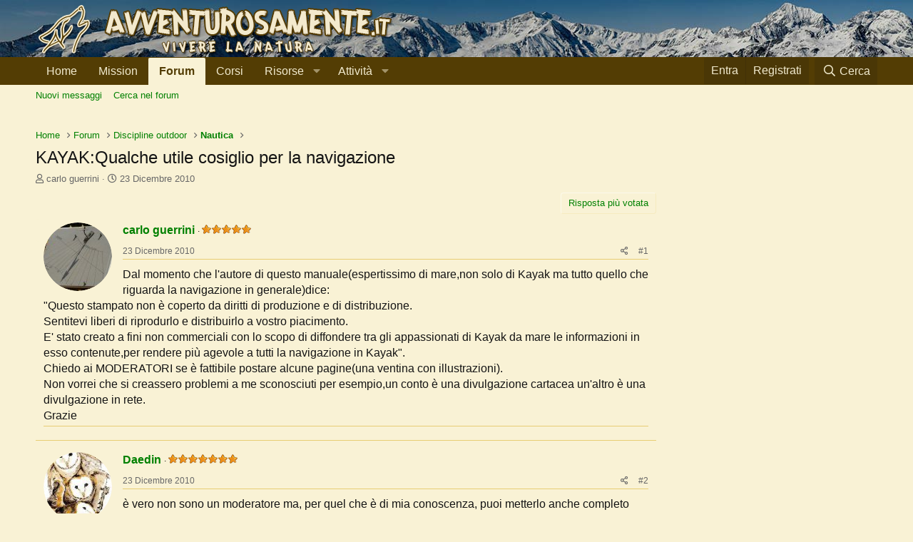

--- FILE ---
content_type: text/html; charset=utf-8
request_url: https://www.avventurosamente.it/xf/threads/kayak-qualche-utile-cosiglio-per-la-navigazione.8022/
body_size: 21301
content:
<!DOCTYPE html>
<html id="XF" lang="it-IT" dir="LTR"
	data-app="public"
	data-template="thread_view"
	data-container-key="node-112"
	data-content-key="thread-8022"
	data-logged-in="false"
	data-cookie-prefix="xf_"
	data-csrf="1768688028,200f34ce52201a2b4db7a3fc54d7b653"
	class="has-no-js template-thread_view"
	>
<head>
	<!-- Google Tag Manager -->
	<script>(function(w,d,s,l,i){w[l]=w[l]||[];w[l].push({'gtm.start':
	new Date().getTime(),event:'gtm.js'});var f=d.getElementsByTagName(s)[0],
	j=d.createElement(s),dl=l!='dataLayer'?'&l='+l:'';j.async=true;j.src=
	'https://www.googletagmanager.com/gtm.js?id='+i+dl;f.parentNode.insertBefore(j,f);
	})(window,document,'script','dataLayer','GTM-5G9Q7ZM');</script>
	<!-- End Google Tag Manager -->
	
	<meta charset="utf-8" />
	<meta http-equiv="X-UA-Compatible" content="IE=Edge" />
	<meta name="viewport" content="width=device-width, initial-scale=1, viewport-fit=cover">

	
	
	

	<title>KAYAK:Qualche utile cosiglio per la navigazione | Avventurosamente</title>

	<link rel="manifest" href="/xf/webmanifest.php">
	
		<meta name="theme-color" content="#533d04" />
	

	<meta name="apple-mobile-web-app-title" content="Avventurosamente">
	
		<link rel="apple-touch-icon" href="/xf/styles/default/xenforo/avventurosamente-logo-192.png">
	

	
		
		<meta name="description" content="Dal momento che l&#039;autore di questo manuale(espertissimo di mare,non solo di Kayak ma tutto quello che riguarda la navigazione in generale)dice:
&quot;Questo..." />
		<meta property="og:description" content="Dal momento che l&#039;autore di questo manuale(espertissimo di mare,non solo di Kayak ma tutto quello che riguarda la navigazione in generale)dice:
&quot;Questo stampato non è coperto da diritti di produzione e di distribuzione.
Sentitevi liberi di riprodurlo e distribuirlo a vostro piacimento.
E&#039; stato..." />
		<meta property="twitter:description" content="Dal momento che l&#039;autore di questo manuale(espertissimo di mare,non solo di Kayak ma tutto quello che riguarda la navigazione in generale)dice:
&quot;Questo stampato non è coperto da diritti di..." />
	
	
		<meta property="og:url" content="https://www.avventurosamente.it/xf/threads/kayak-qualche-utile-cosiglio-per-la-navigazione.8022/" />
	
		<link rel="canonical" href="https://www.avventurosamente.it/xf/threads/kayak-qualche-utile-cosiglio-per-la-navigazione.8022/" />
	

	
		
	
	
	<meta property="og:site_name" content="Avventurosamente" />


	
	
		
	
	
	<meta property="og:type" content="website" />


	
	
		
	
	
	
		<meta property="og:title" content="KAYAK:Qualche utile cosiglio per la navigazione" />
		<meta property="twitter:title" content="KAYAK:Qualche utile cosiglio per la navigazione" />
	


	
	
	
	
		
	
	
	
		<meta property="og:image" content="https://www.avventurosamente.it/xf/styles/default/xenforo/avventurosamente-logo-512.png" />
		<meta property="twitter:image" content="https://www.avventurosamente.it/xf/styles/default/xenforo/avventurosamente-logo-512.png" />
		<meta property="twitter:card" content="summary" />
	


	

	
	

	


	<link rel="preload" href="/xf/styles/fonts/fa/fa-regular-400.woff2?_v=5.15.3" as="font" type="font/woff2" crossorigin="anonymous" />


	<link rel="preload" href="/xf/styles/fonts/fa/fa-solid-900.woff2?_v=5.15.3" as="font" type="font/woff2" crossorigin="anonymous" />


<link rel="preload" href="/xf/styles/fonts/fa/fa-brands-400.woff2?_v=5.15.3" as="font" type="font/woff2" crossorigin="anonymous" />

	<link rel="stylesheet" href="/xf/css.php?css=public%3Anormalize.css%2Cpublic%3Afa.css%2Cpublic%3Acore.less%2Cpublic%3Aapp.less&amp;s=1&amp;l=3&amp;d=1757258819&amp;k=e46c15e6d6439db672cb83967dcd88a41225de76" />

	<link rel="stylesheet" href="/xf/css.php?css=public%3Abb_code.less%2Cpublic%3Acxf_horizontal_message_user_info.less%2Cpublic%3Alightbox.less%2Cpublic%3Amessage.less%2Cpublic%3Ashare_controls.less%2Cpublic%3Asiropu_ads_manager_ad.less%2Cpublic%3Astructured_list.less%2Cpublic%3AsvLazyImageLoader.less%2Cpublic%3Aextra.less&amp;s=1&amp;l=3&amp;d=1757258819&amp;k=0e574d0157ee545b8ed7cff5207eda4f6a783361" />
<style>

		.p-header {
		    background-image: url(https://www.avventurosamente.it/inverno.jpg);
		}
		
</style>

	
		<script src="/xf/js/xf/preamble.min.js?_v=c3b81c95"></script>
	


	
		<link rel="icon" type="image/png" href="https://www.avventurosamente.it/favicon.ico" sizes="32x32" />
	
	
	<script async src="https://www.googletagmanager.com/gtag/js?id=UA-7381021-1"></script>
	<script>
		window.dataLayer = window.dataLayer || [];
		function gtag(){dataLayer.push(arguments);}
		gtag('js', new Date());
		gtag('config', 'UA-7381021-1', {
			// 
			'custom_map': {'metric1': 'IDNodo'},
			
			
		});
		gtag('event', 'Forum', {'IDNodo': node-112});
	</script>

	
	
	
	
	
	
	
	<link rel="apple-touch-icon" sizes="180x180" href="/apple-touch-icon.png">
	<link rel="icon" type="image/png" sizes="32x32" href="/favicon-32x32.png">
	<link rel="icon" type="image/png" sizes="16x16" href="/favicon-16x16.png">
	<link rel="manifest" href="/site.webmanifest">
<script async src="https://pagead2.googlesyndication.com/pagead/js/adsbygoogle.js?client=ca-pub-2489923175151707"
     crossorigin="anonymous"></script>

</head>
<body data-template="thread_view">

	

		
			
		

		
	


	

		
			
		

		
	

	
<!-- Google Tag Manager (noscript) -->
<noscript><iframe src="https://www.googletagmanager.com/ns.html?id=GTM-5G9Q7ZM"
height="0" width="0" style="display:none;visibility:hidden"></iframe></noscript>
<!-- End Google Tag Manager (noscript) -->
	
<div class="p-pageWrapper" id="top">





<header class="p-header" id="header">
	<div class="p-header-inner">
		<div class="p-header-content">

			<div class="p-header-logo p-header-logo--image">
				<a href="https://www.avventurosamente.it/xf">
					<img src="https://www.avventurosamente.it/avventurosamenteL.png" srcset="" alt="Avventurosamente"
						width="" height="" />
				</a>
			</div>

			
	

		
			
		

		
	


		</div>
	</div>
</header>





	<div class="p-navSticky p-navSticky--primary" data-xf-init="sticky-header">
		
	<nav class="p-nav">
		<div class="p-nav-inner">
			<button type="button" class="button--plain p-nav-menuTrigger button" data-xf-click="off-canvas" data-menu=".js-headerOffCanvasMenu" tabindex="0" aria-label="Menu"><span class="button-text">
				<i aria-hidden="true"></i>
			</span></button>

			<div class="p-nav-smallLogo">
				<a href="https://www.avventurosamente.it/xf">
					<img src="https://www.avventurosamente.it/avventurosamenteL.png" srcset="" alt="Avventurosamente"
						width="" height="" />
				</a>
			</div>

			<div class="p-nav-scroller hScroller" data-xf-init="h-scroller" data-auto-scroll=".p-navEl.is-selected">
				<div class="hScroller-scroll">
					<ul class="p-nav-list js-offCanvasNavSource">
					
						<li>
							
	<div class="p-navEl " >
		

			
	
	<a href="https://www.avventurosamente.it/xf"
		class="p-navEl-link "
		
		data-xf-key="1"
		data-nav-id="home">Home</a>


			

		
		
	</div>

						</li>
					
						<li>
							
	<div class="p-navEl " >
		

			
	
	<a href="/xf/pagine/mission/"
		class="p-navEl-link "
		
		data-xf-key="2"
		data-nav-id="mission">Mission</a>


			

		
		
	</div>

						</li>
					
						<li>
							
	<div class="p-navEl is-selected" data-has-children="true">
		

			
	
	<a href="/xf/forums/"
		class="p-navEl-link p-navEl-link--splitMenu "
		
		
		data-nav-id="forums">Forum</a>


			<a data-xf-key="3"
				data-xf-click="menu"
				data-menu-pos-ref="< .p-navEl"
				class="p-navEl-splitTrigger"
				role="button"
				tabindex="0"
				aria-label="Toggle expanded"
				aria-expanded="false"
				aria-haspopup="true"></a>

		
		
			<div class="menu menu--structural" data-menu="menu" aria-hidden="true">
				<div class="menu-content">
					
						
	
	
	<a href="/xf/whats-new/posts/"
		class="menu-linkRow u-indentDepth0 js-offCanvasCopy "
		
		
		data-nav-id="newPosts">Nuovi messaggi</a>

	

					
						
	
	
	<a href="/xf/cerca/?type=post"
		class="menu-linkRow u-indentDepth0 js-offCanvasCopy "
		
		
		data-nav-id="searchForums">Cerca nel forum</a>

	

					
				</div>
			</div>
		
	</div>

						</li>
					
						<li>
							
	<div class="p-navEl " >
		

			
	
	<a href="https://corsi.avventurosamente.it/prodotti/"
		class="p-navEl-link "
		
		data-xf-key="4"
		data-nav-id="corsi">Corsi</a>


			

		
		
	</div>

						</li>
					
						<li>
							
	<div class="p-navEl " data-has-children="true">
		<a data-xf-key="5"
			data-xf-click="menu"
			data-menu-pos-ref="< .p-navEl"
			class="p-navEl-linkHolder"
			role="button"
			tabindex="0"
			aria-expanded="false"
			aria-haspopup="true">
			
	
	<span 
		class="p-navEl-link p-navEl-link--menuTrigger "
		
		
		data-nav-id="risorse">Risorse</span>

		</a>

		
		
			<div class="menu menu--structural" data-menu="menu" aria-hidden="true">
				<div class="menu-content">
					
						
	
	
	<a href="https://www.avventurosamente.it/xf/risorse/categorie/articoli-tecnici.1/"
		class="menu-linkRow u-indentDepth0 js-offCanvasCopy "
		
		
		data-nav-id="articolitecnici">Articoli tecnici</a>

	

					
						
	
	
	<a href="https://www.avventurosamente.it/xf/pagine/cerca/?do=prefix&amp;id=44"
		class="menu-linkRow u-indentDepth0 js-offCanvasCopy "
		
		
		data-nav-id="recensioni">Recensioni</a>

	

					
						
	
	
	<a href="https://www.avventurosamente.it/xf/media/albums/"
		class="menu-linkRow u-indentDepth0 js-offCanvasCopy "
		
		
		data-nav-id="foto">Foto</a>

	

					
						
	
	
	<a href="https://www.avventurosamente.it/xf/pagine/mappa/?do=home-excursion"
		class="menu-linkRow u-indentDepth0 js-offCanvasCopy "
		
		
		data-nav-id="traccegps">Tracce GPS</a>

	

					
						
	
	
	<a href="https://www.avventurosamente.it/xf/risorse/archivio-grandi-trekking.290/"
		class="menu-linkRow u-indentDepth0 js-offCanvasCopy "
		
		
		data-nav-id="granditrakking">Grandi trekking</a>

	

					
						
	
	
	<a href="https://www.avventurosamente.it/xf/risorse/categorie/downloads.2/"
		class="menu-linkRow u-indentDepth0 js-offCanvasCopy "
		
		
		data-nav-id="downloads">Downloads</a>

	

					
						
	
	
	<a href="https://www.avventurosamente.it/xf/risorse/categorie/links.3/"
		class="menu-linkRow u-indentDepth0 js-offCanvasCopy "
		
		
		data-nav-id="links">Links</a>

	

					
						
	
	
	<a href="https://www.avventurosamente.it/xf/risorse/categorie/glossario.4/?order=title&amp;direction=asc"
		class="menu-linkRow u-indentDepth0 js-offCanvasCopy "
		
		
		data-nav-id="glossario">Glossario</a>

	

					
						
	
	
	<a href="https://www.avventurosamente.it/xf/risorse/categorie/gadget.5/"
		class="menu-linkRow u-indentDepth0 js-offCanvasCopy "
		
		
		data-nav-id="gadget">Gadget</a>

	

					
				</div>
			</div>
		
	</div>

						</li>
					
						<li>
							
	<div class="p-navEl " data-has-children="true">
		<a data-xf-key="6"
			data-xf-click="menu"
			data-menu-pos-ref="< .p-navEl"
			class="p-navEl-linkHolder"
			role="button"
			tabindex="0"
			aria-expanded="false"
			aria-haspopup="true">
			
	
	<span 
		class="p-navEl-link p-navEl-link--menuTrigger "
		
		
		data-nav-id="attivita">Attività</span>

		</a>

		
		
			<div class="menu menu--structural" data-menu="menu" aria-hidden="true">
				<div class="menu-content">
					
						
	
	
	<a href="https://www.avventurosamente.it/xf/pagine/cerca/?do=prefix&amp;id=1"
		class="menu-linkRow u-indentDepth0 js-offCanvasCopy "
		
		
		data-nav-id="attivitaproposte">Attività proposte</a>

	

					
						
	
	
	<a href="https://www.avventurosamente.it/xf/pagine/cerca/?do=prefix&amp;id=3.4.5.6.7.8.9.10.11.12.13.14.15.16.71.72.73"
		class="menu-linkRow u-indentDepth0 js-offCanvasCopy "
		
		
		data-nav-id="archivioattivita">Archivio attività</a>

	

					
						
	
	
	<a href="/xf/forums/luoghi-e-attivit%C3%A0.155/"
		class="menu-linkRow u-indentDepth0 js-offCanvasCopy "
		
		
		data-nav-id="sezioniregionali">Sezioni regionali</a>

	

					
						
	
	
	<a href="https://www.avventurosamente.it/xf/pagine/cerca/?do=prefix&amp;id=73"
		class="menu-linkRow u-indentDepth0 js-offCanvasCopy "
		
		
		data-nav-id="raduni">Raduni</a>

	

					
						
	
	
	<a href="https://www.avventurosamente.it/xf/threads/progetto-pulizia-sentieri.43242/"
		class="menu-linkRow u-indentDepth0 js-offCanvasCopy "
		
		
		data-nav-id="puliziasentieri">Pulizia sentieri</a>

	

					
						
	
	
	<a href="https://www.avventurosamente.it/xf/risorse/geocaching-survival-cache.222/"
		class="menu-linkRow u-indentDepth0 js-offCanvasCopy "
		
		
		data-nav-id="survivalcache">Survival cache</a>

	

					
				</div>
			</div>
		
	</div>

						</li>
					
					</ul>
				</div>
			</div>

			<div class="p-nav-opposite">
				<div class="p-navgroup p-account p-navgroup--guest">
					
						<a href="/xf/login/" class="p-navgroup-link p-navgroup-link--textual p-navgroup-link--logIn"
							data-xf-click="overlay" data-follow-redirects="on">
							<span class="p-navgroup-linkText">Entra</span>
						</a>
						
							<a href="/xf/register/" class="p-navgroup-link p-navgroup-link--textual p-navgroup-link--register"
								data-xf-click="overlay" data-follow-redirects="on">
								<span class="p-navgroup-linkText">Registrati</span>
							</a>
						
					
				</div>

				<div class="p-navgroup p-discovery">
					<a href="/xf/whats-new/"
						class="p-navgroup-link p-navgroup-link--iconic p-navgroup-link--whatsnew"
						aria-label="Novità"
						title="Novità">
						<i aria-hidden="true"></i>
						<span class="p-navgroup-linkText">Novità</span>
					</a>

					
						<a href="/xf/cerca/"
							class="p-navgroup-link p-navgroup-link--iconic p-navgroup-link--search"
							data-xf-click="menu"
							data-xf-key="/"
							aria-label="Cerca"
							aria-expanded="false"
							aria-haspopup="true"
							title="Cerca">
							<i aria-hidden="true"></i>
							<span class="p-navgroup-linkText">Cerca</span>
						</a>
						<div class="menu menu--structural menu--wide" data-menu="menu" aria-hidden="true">
							<form action="/xf/cerca/search" method="post"
								class="menu-content"
								data-xf-init="quick-search">

								<h3 class="menu-header">Cerca</h3>
								
								<div class="menu-row">
									
										<div class="inputGroup inputGroup--joined">
											<input type="text" class="input" name="keywords" placeholder="Cerca…" aria-label="Cerca" data-menu-autofocus="true" />
											
			<select name="constraints" class="js-quickSearch-constraint input" aria-label="Search within">
				<option value="">In tutto il sito</option>
<option value="{&quot;search_type&quot;:&quot;post&quot;}">Discussioni</option>
<option value="{&quot;search_type&quot;:&quot;post&quot;,&quot;c&quot;:{&quot;nodes&quot;:[112],&quot;child_nodes&quot;:1}}">In questo forum</option>
<option value="{&quot;search_type&quot;:&quot;post&quot;,&quot;c&quot;:{&quot;thread&quot;:8022}}">In questa Discussione</option>

			</select>
		
										</div>
									
								</div>

								
								<div class="menu-row">
									<label class="iconic"><input type="checkbox"  name="c[title_only]" value="1" /><i aria-hidden="true"></i><span class="iconic-label">Cerca solo tra i titoli

												
													<span tabindex="0" role="button"
														data-xf-init="tooltip" data-trigger="hover focus click" title="Tags will also be searched">

														<i class="fa--xf far fa-question-circle u-muted u-smaller" aria-hidden="true"></i>
													</span></span></label>

								</div>
								
								<div class="menu-row">
									<div class="inputGroup">
										<span class="inputGroup-text" id="ctrl_search_menu_by_member">Da:</span>
										<input type="text" class="input" name="c[users]" data-xf-init="auto-complete" placeholder="Membro" aria-labelledby="ctrl_search_menu_by_member" />
									</div>
								</div>
								
<div class="menu-footer">
									<span class="menu-footer-controls">
										<button type="submit" class="button--primary button button--icon button--icon--search"><span class="button-text">Cerca</span></button>
										<a href="/xf/cerca/" class="button"><span class="button-text">Ricerca Avanzata…</span></a>
									</span>
								</div>

								<input type="hidden" name="_xfToken" value="1768688028,200f34ce52201a2b4db7a3fc54d7b653" />
							</form>
						</div>
					
				</div>
			</div>
		</div>
	</nav>

	</div>
	
	
		<div class="p-sectionLinks">
			<div class="p-sectionLinks-inner hScroller" data-xf-init="h-scroller">
				<div class="hScroller-scroll">
					<ul class="p-sectionLinks-list">
					
						<li>
							
	<div class="p-navEl " >
		

			
	
	<a href="/xf/whats-new/posts/"
		class="p-navEl-link "
		
		data-xf-key="alt+1"
		data-nav-id="newPosts">Nuovi messaggi</a>


			

		
		
	</div>

						</li>
					
						<li>
							
	<div class="p-navEl " >
		

			
	
	<a href="/xf/cerca/?type=post"
		class="p-navEl-link "
		
		data-xf-key="alt+2"
		data-nav-id="searchForums">Cerca nel forum</a>


			

		
		
	</div>

						</li>
					
					</ul>
				</div>
			</div>
		</div>
	



<div class="offCanvasMenu offCanvasMenu--nav js-headerOffCanvasMenu" data-menu="menu" aria-hidden="true" data-ocm-builder="navigation">
	<div class="offCanvasMenu-backdrop" data-menu-close="true"></div>
	<div class="offCanvasMenu-content">
		<div class="offCanvasMenu-header">
			Menu
			<a class="offCanvasMenu-closer" data-menu-close="true" role="button" tabindex="0" aria-label="Chiudi"></a>
		</div>
		
			<div class="p-offCanvasRegisterLink">
				<div class="offCanvasMenu-linkHolder">
					<a href="/xf/login/" class="offCanvasMenu-link" data-xf-click="overlay" data-menu-close="true">
						Entra
					</a>
				</div>
				<hr class="offCanvasMenu-separator" />
				
					<div class="offCanvasMenu-linkHolder">
						<a href="/xf/register/" class="offCanvasMenu-link" data-xf-click="overlay" data-menu-close="true">
							Registrati
						</a>
					</div>
					<hr class="offCanvasMenu-separator" />
				
			</div>
		
		<div class="js-offCanvasNavTarget"></div>
		<div class="offCanvasMenu-installBanner js-installPromptContainer" style="display: none;" data-xf-init="install-prompt">
			<div class="offCanvasMenu-installBanner-header">Installa l'app</div>
			<button type="button" class="js-installPromptButton button"><span class="button-text">Installa</span></button>
		</div>
	</div>
</div>

<div class="p-body">
	<div class="p-body-inner">
		<!--XF:EXTRA_OUTPUT-->


		

		

		<div class="samCodeUnit samAlignCenter" data-position="container_breadcrumb_top_above"><div class="samItem" data-xf-init="sam-item sam-monitor" data-id="22" data-cl="2" data-cv="true" data-cc="true"><script async src="https://pagead2.googlesyndication.com/pagead/js/adsbygoogle.js?client=ca-pub-2489923175151707"
     crossorigin="anonymous"></script><!-- Disp2 --><ins class="adsbygoogle"
     style="display:block"
     data-ad-client="ca-pub-2489923175151707"
     data-ad-slot="2375876234"
     data-ad-format="auto"
     data-full-width-responsive="true"></ins><script>(adsbygoogle = window.adsbygoogle || []).push({});</script></div></div>

		
	
		<ul class="p-breadcrumbs "
			itemscope itemtype="https://schema.org/BreadcrumbList">
		
			

			
			
				
				
	<li itemprop="itemListElement" itemscope itemtype="https://schema.org/ListItem">
		<a href="https://www.avventurosamente.it/xf" itemprop="item">
			<span itemprop="name">Home</span>
		</a>
		<meta itemprop="position" content="1" />
	</li>

			

			
				
				
	<li itemprop="itemListElement" itemscope itemtype="https://schema.org/ListItem">
		<a href="/xf/forums/" itemprop="item">
			<span itemprop="name">Forum</span>
		</a>
		<meta itemprop="position" content="2" />
	</li>

			
			
				
				
	<li itemprop="itemListElement" itemscope itemtype="https://schema.org/ListItem">
		<a href="/xf/categorie/discipline-outdoor.97/" itemprop="item">
			<span itemprop="name">Discipline outdoor</span>
		</a>
		<meta itemprop="position" content="3" />
	</li>

			
				
				
	<li itemprop="itemListElement" itemscope itemtype="https://schema.org/ListItem">
		<a href="/xf/forums/nautica.112/" itemprop="item">
			<span itemprop="name">Nautica</span>
		</a>
		<meta itemprop="position" content="4" />
	</li>

			

		
		</ul>
	

		
	

		
			
		

		
	



		


	<noscript><div class="blockMessage blockMessage--important blockMessage--iconic u-noJsOnly">JavaScript è disabilitato. Per una migliore esperienza si prega di attivare JavaScript sul suo browser.</div></noscript>

		
	<div class="blockMessage blockMessage--important blockMessage--iconic js-browserWarning" style="display: none">Stai usando un browser molto obsoleto. Puoi incorrere in problemi di visualizzazione di questo e altri siti oltre che in problemi di sicurezza. .<br />Dovresti aggiornarlo oppure <a href="https://www.google.com/chrome/browser/" target="_blank"> usarne uno alternativo, moderno e sicuro</a>.</div>


		
			<div class="p-body-header">
			
				
					<div class="p-title ">
					
						
							<h1 class="p-title-value">KAYAK:Qualche utile cosiglio per la navigazione</h1>
						
						
					
					</div>
				

				
					<div class="p-description">
	<ul class="listInline listInline--bullet">
		<li>
			<i class="fa--xf far fa-user" aria-hidden="true" title="Creatore Discussione"></i>
			<span class="u-srOnly">Creatore Discussione</span>

			<a href="/xf/utenti/carlo-guerrini.2576/" class="username  u-concealed" dir="auto" itemprop="name" data-user-id="2576" data-xf-init="member-tooltip">carlo guerrini</a>
		</li>
		<li>
			<i class="fa--xf far fa-clock" aria-hidden="true" title="Data di Inizio"></i>
			<span class="u-srOnly">Data di Inizio</span>

			<a href="/xf/threads/kayak-qualche-utile-cosiglio-per-la-navigazione.8022/" class="u-concealed"><time  class="u-dt" dir="auto" datetime="2010-12-23T15:28:50+0100" data-time="1293114530" data-date-string="23 Dicembre 2010" data-time-string="15:28" title="23 Dicembre 2010 alle 15:28">23 Dicembre 2010</time></a>
		</li>
		
	</ul>
</div>
				
			
			</div>
		

		<div class="p-body-main p-body-main--withSidebar ">
			
			<div class="p-body-contentCol"></div>
			
				<div class="p-body-sidebarCol"></div>
			

			

			<div class="p-body-content">
				
	

		
			
		

		
	


				<div class="p-body-pageContent">
	












	
	
	
		
	
	
	


	
	
	
		
	
	
	


	
	
		
	
	
	


	
	












	

	
		
	









	

		
			
		

		
	











	

		
			
		

		
	



	

		
			
		

		
	



<div class="block block--messages" data-xf-init="" data-type="post" data-href="/xf/inline-mod/" data-search-target="*">

	<span class="u-anchorTarget" id="posts"></span>

	
		
	

	

	<div class="block-outer"><div class="block-outer-opposite">
				<div class="buttonGroup">
				
					
						
						
						
						
						

						<a href="https://www.avventurosamente.it/xf/pagine/cerca/?do=mlpt&amp;tid=8022" class="button--link button"><span class="button-text">Risposta più votata</span></a>
						
					
				
				</div>
			</div></div>

	

	
		
	<div class="block-outer js-threadStatusField"></div>

	

	<div class="block-container lbContainer"
		data-xf-init="lightbox select-to-quote"
		data-message-selector=".js-post"
		data-lb-id="thread-8022"
		data-lb-universal="0">

		<div class="block-body js-replyNewMessageContainer">
			
				


	

		
			
		

		
	



					

					
						

	
	





	

	
	<article class="message message--post js-post js-inlineModContainer  "
		data-author="carlo guerrini"
		data-content="post-122351"
		id="js-post-122351">

		<span class="u-anchorTarget" id="post-122351"></span>

		
			<div class="message-inner">
				
					<div class="message-cell message-cell--user">
						


	
		<section itemscope itemtype="https://schema.org/Person" class="message-user">
		
		<div class="message-avatar ">
			<div class="message-avatar-wrapper">
				
	
		<a href="/xf/utenti/carlo-guerrini.2576/" class="avatar avatar--m" data-user-id="2576" data-xf-init="member-tooltip">
			<img src="/xf/data/avatars/m/2/2576.jpg?1422201923" srcset="/xf/data/avatars/l/2/2576.jpg?1422201923 2x" alt="carlo guerrini" class="avatar-u2576-m" width="96" height="96" loading="lazy" itemprop="image" /> 
		</a>
		
	
								
					
				
			</div>
		</div>
		<div class="message-userDetails">
			<h4 class="message-name"><a href="/xf/utenti/carlo-guerrini.2576/" class="username " dir="auto" itemprop="name" data-user-id="2576" data-xf-init="member-tooltip">carlo guerrini</a></h4>
			<h5 class="userTitle message-userTitle" dir="auto" itemprop="jobTitle"><img src="https://www.avventurosamente.it/xf/styles/default/xenforo/star5.png"/></h5>
			
		</div>
		
			
			
		
		<span class="message-userArrow"></span>
	</section>


					</div>
				

				
					
	<div class="message-cell message-cell--main">

					
						<div class="message-main js-quickEditTarget">

							
								

	<header class="message-attribution message-attribution--split">
		<ul class="message-attribution-main listInline ">
			
			
			<li class="u-concealed">
				<a href="/xf/threads/kayak-qualche-utile-cosiglio-per-la-navigazione.8022/post-122351" rel="nofollow">
					<time  class="u-dt" dir="auto" datetime="2010-12-23T15:28:50+0100" data-time="1293114530" data-date-string="23 Dicembre 2010" data-time-string="15:28" title="23 Dicembre 2010 alle 15:28" itemprop="datePublished">23 Dicembre 2010</time>
				</a>
			</li>
			
		</ul>

		<ul class="message-attribution-opposite message-attribution-opposite--list ">
			
			<li>
				<a href="/xf/threads/kayak-qualche-utile-cosiglio-per-la-navigazione.8022/post-122351"
					class="message-attribution-gadget"
					data-xf-init="share-tooltip"
					data-href="/xf/posts/122351/share"
					aria-label="Condividi"
					rel="nofollow">
					<i class="fa--xf far fa-share-alt" aria-hidden="true"></i>
				</a>
			</li>
			
			
				<li>
					<a href="/xf/threads/kayak-qualche-utile-cosiglio-per-la-navigazione.8022/post-122351" rel="nofollow">
						#1
					</a>
				</li>
			
		</ul>
	</header>

							

							<div class="message-content js-messageContent">
							

								
									
	
	
	

								

								
									

	<div class="message-userContent lbContainer js-lbContainer "
		data-lb-id="post-122351"
		data-lb-caption-desc="carlo guerrini &middot; 23 Dicembre 2010 alle 15:28">

		
			

	

		

		<article class="message-body js-selectToQuote">
			
				
			
			
				

	

		
			
		

		
	

<div class="bbWrapper">Dal momento che l'autore di questo manuale(espertissimo di mare,non solo di Kayak ma tutto quello che riguarda la navigazione in generale)dice:<br />
&quot;Questo stampato non è coperto da diritti di produzione e di distribuzione.<br />
Sentitevi liberi di riprodurlo e distribuirlo a vostro piacimento.<br />
E' stato creato a fini non commerciali con lo scopo di diffondere tra gli appassionati di Kayak da mare le informazioni in esso contenute,per rendere più agevole a tutti la navigazione in Kayak&quot;.<br />
Chiedo ai MODERATORI se è fattibile postare alcune pagine(una ventina con illustrazioni).<br />
Non vorrei che si creassero problemi a me sconosciuti per esempio,un conto è una divulgazione cartacea un'altro è una divulgazione in rete.<br />
Grazie</div>

	

		
			
		

		
	

			
			<div class="js-selectToQuoteEnd">&nbsp;</div>
			
				
			
		</article>
		
		

		
			

	

		

		
	</div>

								

								
									
	

								

								
								
								

									
	

		
			
		

		
	


	


	

		
			
		

		
	

								

							
							</div>

							
								
	<footer class="message-footer">
		

		<div class="reactionsBar js-reactionsList ">
			
		</div>

		<div class="js-historyTarget message-historyTarget toggleTarget" data-href="trigger-href"></div>
	</footer>
	<header class="message-attribution message-attribution--split"></header>

							
						</div>

					
					</div>
				
			</div>
		
	</article>

	
	

					

					

				
<div class="samCodeUnit samAlignCenter" data-position="post_below_container_1"><div class="samItem" data-xf-init="sam-item sam-monitor" data-id="27" data-cl="2" data-cv="true" data-cc="true"><script async src="https://pagead2.googlesyndication.com/pagead/js/adsbygoogle.js?client=ca-pub-2489923175151707"
     crossorigin="anonymous"></script><ins class="adsbygoogle"
     style="display:block"
     data-ad-format="fluid"
     data-ad-layout-key="-gp-1p+u-8t+qs"
     data-ad-client="ca-pub-2489923175151707"
     data-ad-slot="8579511871"></ins><script>(adsbygoogle = window.adsbygoogle || []).push({});</script><header class="message-attribution message-attribution--split"></header></div></div>



	

		
			
		

		
	



					

					
						

	
	





	

	
	<article class="message message--post js-post js-inlineModContainer  "
		data-author="Daedin"
		data-content="post-122357"
		id="js-post-122357">

		<span class="u-anchorTarget" id="post-122357"></span>

		
			<div class="message-inner">
				
					<div class="message-cell message-cell--user">
						


	
		<section itemscope itemtype="https://schema.org/Person" class="message-user">
		
		<div class="message-avatar ">
			<div class="message-avatar-wrapper">
				
	
		<a href="/xf/utenti/daedin.2039/" class="avatar avatar--m" data-user-id="2039" data-xf-init="member-tooltip">
			<img src="/xf/data/avatars/m/2/2039.jpg?1416640489"  alt="Daedin" class="avatar-u2039-m" width="96" height="96" loading="lazy" itemprop="image" /> 
		</a>
		
	
								
					
				
			</div>
		</div>
		<div class="message-userDetails">
			<h4 class="message-name"><a href="/xf/utenti/daedin.2039/" class="username " dir="auto" itemprop="name" data-user-id="2039" data-xf-init="member-tooltip">Daedin</a></h4>
			<h5 class="userTitle message-userTitle" dir="auto" itemprop="jobTitle"><img src="https://www.avventurosamente.it/xf/styles/default/xenforo/star7.png"/></h5>
			
		</div>
		
			
			
		
		<span class="message-userArrow"></span>
	</section>


					</div>
				

				
					
	<div class="message-cell message-cell--main">

					
						<div class="message-main js-quickEditTarget">

							
								

	<header class="message-attribution message-attribution--split">
		<ul class="message-attribution-main listInline ">
			
			
			<li class="u-concealed">
				<a href="/xf/threads/kayak-qualche-utile-cosiglio-per-la-navigazione.8022/post-122357" rel="nofollow">
					<time  class="u-dt" dir="auto" datetime="2010-12-23T16:23:52+0100" data-time="1293117832" data-date-string="23 Dicembre 2010" data-time-string="16:23" title="23 Dicembre 2010 alle 16:23" itemprop="datePublished">23 Dicembre 2010</time>
				</a>
			</li>
			
		</ul>

		<ul class="message-attribution-opposite message-attribution-opposite--list ">
			
			<li>
				<a href="/xf/threads/kayak-qualche-utile-cosiglio-per-la-navigazione.8022/post-122357"
					class="message-attribution-gadget"
					data-xf-init="share-tooltip"
					data-href="/xf/posts/122357/share"
					aria-label="Condividi"
					rel="nofollow">
					<i class="fa--xf far fa-share-alt" aria-hidden="true"></i>
				</a>
			</li>
			
			
				<li>
					<a href="/xf/threads/kayak-qualche-utile-cosiglio-per-la-navigazione.8022/post-122357" rel="nofollow">
						#2
					</a>
				</li>
			
		</ul>
	</header>

							

							<div class="message-content js-messageContent">
							

								
									
	
	
	

								

								
									

	<div class="message-userContent lbContainer js-lbContainer "
		data-lb-id="post-122357"
		data-lb-caption-desc="Daedin &middot; 23 Dicembre 2010 alle 16:23">

		

		<article class="message-body js-selectToQuote">
			
				
			
			
				

	

		
			
		

		
	

<div class="bbWrapper">è vero non sono un moderatore ma, per quel che è di mia conoscenza, puoi metterlo anche completo purché metti anche il link al sito d'origine, sia alla pagina con la sua liberatoria che a quella con il possibile download completo (se sono in due pagine diverse)</div>

	

		
			
		

		
	

			
			<div class="js-selectToQuoteEnd">&nbsp;</div>
			
				
			
		</article>
		
		

		

		
	</div>

								

								
									
	

								

								
								
								

									
	

		
			
		

		
	


	


	

		
			
		

		
	

								

							
							</div>

							
								
	<footer class="message-footer">
		

		<div class="reactionsBar js-reactionsList ">
			
		</div>

		<div class="js-historyTarget message-historyTarget toggleTarget" data-href="trigger-href"></div>
	</footer>
	<header class="message-attribution message-attribution--split"></header>

							
						</div>

					
					</div>
				
			</div>
		
	</article>

	
	

					

					

				

	

		
			
		

		
	




	

		
			
		

		
	



					

					
						

	
	





	

	
	<article class="message message--post js-post js-inlineModContainer  "
		data-author="AndreaDB"
		data-content="post-122411"
		id="js-post-122411">

		<span class="u-anchorTarget" id="post-122411"></span>

		
			<div class="message-inner">
				
					<div class="message-cell message-cell--user">
						


	
		<section itemscope itemtype="https://schema.org/Person" class="message-user">
		
		<div class="message-avatar ">
			<div class="message-avatar-wrapper">
				
	
		<a href="/xf/utenti/andreadb.3/" class="avatar avatar--m" data-user-id="3" data-xf-init="member-tooltip">
			<img src="/xf/data/avatars/m/0/3.jpg?1416640468"  alt="AndreaDB" class="avatar-u3-m" width="96" height="96" loading="lazy" itemprop="image" /> 
		</a>
		
	
								
					
				
			</div>
		</div>
		<div class="message-userDetails">
			<h4 class="message-name"><a href="/xf/utenti/andreadb.3/" class="username " dir="auto" itemprop="name" data-user-id="3" data-xf-init="member-tooltip"><span class="username--staff username--moderator username--admin">AndreaDB</span></a></h4>
			<h5 class="userTitle message-userTitle" dir="auto" itemprop="jobTitle"><img src="https://www.avventurosamente.it/xf/styles/default/xenforo/star7.png"/></h5>
			
		</div>
		
			
			
		
		<span class="message-userArrow"></span>
	</section>


					</div>
				

				
					
	<div class="message-cell message-cell--main">

					
						<div class="message-main js-quickEditTarget">

							
								

	<header class="message-attribution message-attribution--split">
		<ul class="message-attribution-main listInline ">
			
			
			<li class="u-concealed">
				<a href="/xf/threads/kayak-qualche-utile-cosiglio-per-la-navigazione.8022/post-122411" rel="nofollow">
					<time  class="u-dt" dir="auto" datetime="2010-12-23T19:59:44+0100" data-time="1293130784" data-date-string="23 Dicembre 2010" data-time-string="19:59" title="23 Dicembre 2010 alle 19:59" itemprop="datePublished">23 Dicembre 2010</time>
				</a>
			</li>
			
		</ul>

		<ul class="message-attribution-opposite message-attribution-opposite--list ">
			
			<li>
				<a href="/xf/threads/kayak-qualche-utile-cosiglio-per-la-navigazione.8022/post-122411"
					class="message-attribution-gadget"
					data-xf-init="share-tooltip"
					data-href="/xf/posts/122411/share"
					aria-label="Condividi"
					rel="nofollow">
					<i class="fa--xf far fa-share-alt" aria-hidden="true"></i>
				</a>
			</li>
			
			
				<li>
					<a href="/xf/threads/kayak-qualche-utile-cosiglio-per-la-navigazione.8022/post-122411" rel="nofollow">
						#3
					</a>
				</li>
			
		</ul>
	</header>

							

							<div class="message-content js-messageContent">
							

								
									
	
	
	

								

								
									

	<div class="message-userContent lbContainer js-lbContainer "
		data-lb-id="post-122411"
		data-lb-caption-desc="AndreaDB &middot; 23 Dicembre 2010 alle 19:59">

		

		<article class="message-body js-selectToQuote">
			
				
			
			
				

	

		
			
		

		
	

<div class="bbWrapper"><blockquote data-attributes="" data-quote="carlo guerrini" data-source="post: 122351"
	class="bbCodeBlock bbCodeBlock--expandable bbCodeBlock--quote js-expandWatch">
	
		<div class="bbCodeBlock-title">
			
				<a href="/xf/goto/post?id=122351"
					class="bbCodeBlock-sourceJump"
					rel="nofollow"
					data-xf-click="attribution"
					data-content-selector="#post-122351">carlo guerrini ha scritto:</a>
			
		</div>
	
	<div class="bbCodeBlock-content">
		
		<div class="bbCodeBlock-expandContent js-expandContent ">
			&quot;Questo stampato non è coperto da diritti di produzione e di distribuzione. Sentitevi liberi di riprodurlo e distribuirlo a vostro piacimento. E' stato creato a fini non commerciali con lo scopo di diffondere tra gli appassionati di Kayak da mare le informazioni in esso contenute,per rendere più agevole a tutti la navigazione in Kayak&quot;.
		</div>
		<div class="bbCodeBlock-expandLink js-expandLink"><a role="button" tabindex="0">Clicca per allargare...</a></div>
	</div>
</blockquote>Se l'autore ha scritto così puoi metterlo tranquillamente. Ce l'hai cartaceo o in formato digitale?</div>

	

		
			
		

		
	

			
			<div class="js-selectToQuoteEnd">&nbsp;</div>
			
				
			
		</article>
		
		

		

		
	</div>

								

								
									
	

								

								
								
								

									
	

		
			
		

		
	


	
		
			<aside class="message-signature">
			
				<div class="bbWrapper"><a href="https://corsi.avventurosamente.it/prodotto/corso-orientamento/" target="_blank" class="link link--external" rel="noopener">Corso di Orientamento</a> | <a href="https://corsi.avventurosamente.it/prodotto/coordinatometro/" target="_blank" class="link link--external" rel="noopener">Coordinatometro</a> | <a href="https://corsi.avventurosamente.it/prodotto/goniometro-a-tre-bracci/" target="_blank" class="link link--external" rel="noopener">Goniometro a tre bracci</a> | <a href="https://corsi.avventurosamente.it/prodotto/bussola-solare/" target="_blank" class="link link--external" rel="noopener">Bussola solare</a> | <a href="https://corsi.avventurosamente.it/prodotto/astrolabio/" target="_blank" class="link link--external" rel="noopener">Astrolabio</a></div>
			
			</aside>
		
	


	

		
			
		

		
	

								

							
							</div>

							
								
	<footer class="message-footer">
		

		<div class="reactionsBar js-reactionsList ">
			
		</div>

		<div class="js-historyTarget message-historyTarget toggleTarget" data-href="trigger-href"></div>
	</footer>
	<header class="message-attribution message-attribution--split"></header>

							
						</div>

					
					</div>
				
			</div>
		
	</article>

	
	

					

					

				

	

		
			
		

		
	




	

		
			
		

		
	



					

					
						

	
	





	

	
	<article class="message message--post js-post js-inlineModContainer  "
		data-author="andry"
		data-content="post-122418"
		id="js-post-122418">

		<span class="u-anchorTarget" id="post-122418"></span>

		
			<div class="message-inner">
				
					<div class="message-cell message-cell--user">
						


	
		<section itemscope itemtype="https://schema.org/Person" class="message-user">
		
		<div class="message-avatar ">
			<div class="message-avatar-wrapper">
				
	
		<a href="/xf/utenti/andry.2132/" class="avatar avatar--m" data-user-id="2132" data-xf-init="member-tooltip">
			<img src="/xf/data/avatars/m/2/2132.jpg?1662917859"  alt="andry" class="avatar-u2132-m" width="96" height="96" loading="lazy" itemprop="image" /> 
		</a>
		
	
								
					
				
			</div>
		</div>
		<div class="message-userDetails">
			<h4 class="message-name"><a href="/xf/utenti/andry.2132/" class="username " dir="auto" itemprop="name" data-user-id="2132" data-xf-init="member-tooltip">andry</a></h4>
			<h5 class="userTitle message-userTitle" dir="auto" itemprop="jobTitle"><img src="https://www.avventurosamente.it/xf/styles/default/xenforo/star3.png"/></h5>
			
		</div>
		
			
			
		
		<span class="message-userArrow"></span>
	</section>


					</div>
				

				
					
	<div class="message-cell message-cell--main">

					
						<div class="message-main js-quickEditTarget">

							
								

	<header class="message-attribution message-attribution--split">
		<ul class="message-attribution-main listInline ">
			
			
			<li class="u-concealed">
				<a href="/xf/threads/kayak-qualche-utile-cosiglio-per-la-navigazione.8022/post-122418" rel="nofollow">
					<time  class="u-dt" dir="auto" datetime="2010-12-23T20:42:15+0100" data-time="1293133335" data-date-string="23 Dicembre 2010" data-time-string="20:42" title="23 Dicembre 2010 alle 20:42" itemprop="datePublished">23 Dicembre 2010</time>
				</a>
			</li>
			
		</ul>

		<ul class="message-attribution-opposite message-attribution-opposite--list ">
			
			<li>
				<a href="/xf/threads/kayak-qualche-utile-cosiglio-per-la-navigazione.8022/post-122418"
					class="message-attribution-gadget"
					data-xf-init="share-tooltip"
					data-href="/xf/posts/122418/share"
					aria-label="Condividi"
					rel="nofollow">
					<i class="fa--xf far fa-share-alt" aria-hidden="true"></i>
				</a>
			</li>
			
			
				<li>
					<a href="/xf/threads/kayak-qualche-utile-cosiglio-per-la-navigazione.8022/post-122418" rel="nofollow">
						#4
					</a>
				</li>
			
		</ul>
	</header>

							

							<div class="message-content js-messageContent">
							

								
									
	
	
	

								

								
									

	<div class="message-userContent lbContainer js-lbContainer "
		data-lb-id="post-122418"
		data-lb-caption-desc="andry &middot; 23 Dicembre 2010 alle 20:42">

		

		<article class="message-body js-selectToQuote">
			
				
			
			
				

	

		
			
		

		
	

<div class="bbWrapper">di cosa si tratta?</div>

	

		
			
		

		
	

			
			<div class="js-selectToQuoteEnd">&nbsp;</div>
			
				
			
		</article>
		
		

		

		
	</div>

								

								
									
	

								

								
								
								

									
	

		
			
		

		
	


	


	

		
			
		

		
	

								

							
							</div>

							
								
	<footer class="message-footer">
		

		<div class="reactionsBar js-reactionsList ">
			
		</div>

		<div class="js-historyTarget message-historyTarget toggleTarget" data-href="trigger-href"></div>
	</footer>
	<header class="message-attribution message-attribution--split"></header>

							
						</div>

					
					</div>
				
			</div>
		
	</article>

	
	

					

					

				

	

		
			
		

		
	




	

		
			
		

		
	



					

					
						

	
	





	

	
	<article class="message message--post js-post js-inlineModContainer  "
		data-author="carlo guerrini"
		data-content="post-122426"
		id="js-post-122426">

		<span class="u-anchorTarget" id="post-122426"></span>

		
			<div class="message-inner">
				
					<div class="message-cell message-cell--user">
						


	
		<section itemscope itemtype="https://schema.org/Person" class="message-user">
		
		<div class="message-avatar ">
			<div class="message-avatar-wrapper">
				
	
		<a href="/xf/utenti/carlo-guerrini.2576/" class="avatar avatar--m" data-user-id="2576" data-xf-init="member-tooltip">
			<img src="/xf/data/avatars/m/2/2576.jpg?1422201923" srcset="/xf/data/avatars/l/2/2576.jpg?1422201923 2x" alt="carlo guerrini" class="avatar-u2576-m" width="96" height="96" loading="lazy" itemprop="image" /> 
		</a>
		
	
								
					
				
			</div>
		</div>
		<div class="message-userDetails">
			<h4 class="message-name"><a href="/xf/utenti/carlo-guerrini.2576/" class="username " dir="auto" itemprop="name" data-user-id="2576" data-xf-init="member-tooltip">carlo guerrini</a></h4>
			<h5 class="userTitle message-userTitle" dir="auto" itemprop="jobTitle"><img src="https://www.avventurosamente.it/xf/styles/default/xenforo/star5.png"/></h5>
			
		</div>
		
			
			
		
		<span class="message-userArrow"></span>
	</section>


					</div>
				

				
					
	<div class="message-cell message-cell--main">

					
						<div class="message-main js-quickEditTarget">

							
								

	<header class="message-attribution message-attribution--split">
		<ul class="message-attribution-main listInline ">
			
			
			<li class="u-concealed">
				<a href="/xf/threads/kayak-qualche-utile-cosiglio-per-la-navigazione.8022/post-122426" rel="nofollow">
					<time  class="u-dt" dir="auto" datetime="2010-12-23T21:09:04+0100" data-time="1293134944" data-date-string="23 Dicembre 2010" data-time-string="21:09" title="23 Dicembre 2010 alle 21:09" itemprop="datePublished">23 Dicembre 2010</time>
				</a>
			</li>
			
		</ul>

		<ul class="message-attribution-opposite message-attribution-opposite--list ">
			
			<li>
				<a href="/xf/threads/kayak-qualche-utile-cosiglio-per-la-navigazione.8022/post-122426"
					class="message-attribution-gadget"
					data-xf-init="share-tooltip"
					data-href="/xf/posts/122426/share"
					aria-label="Condividi"
					rel="nofollow">
					<i class="fa--xf far fa-share-alt" aria-hidden="true"></i>
				</a>
			</li>
			
			
				<li>
					<a href="/xf/threads/kayak-qualche-utile-cosiglio-per-la-navigazione.8022/post-122426" rel="nofollow">
						#5
					</a>
				</li>
			
		</ul>
	</header>

							

							<div class="message-content js-messageContent">
							

								
									
	
	
	

								

								
									

	<div class="message-userContent lbContainer js-lbContainer "
		data-lb-id="post-122426"
		data-lb-caption-desc="carlo guerrini &middot; 23 Dicembre 2010 alle 21:09">

		

		<article class="message-body js-selectToQuote">
			
				
			
			
				

	

		
			
		

		
	

<div class="bbWrapper">Grazie Daedin,grazie Andrea.<br />
Allora,è cartaceo ma con un po' di vergogna e un po' di coraggio devo dire che lo posto in maniera poco ortodossa.<img src="/xf/styles/default/xenforo/smilies/laugh.png"  class="smilie" loading="lazy" alt=":lol:" title="Risata    :lol:" data-shortname=":lol:" /><br />
Buone Feste a tutti.<br />

	

		
			
		

		
	

<script class="js-extraPhrases" type="application/json">
			{
				"lightbox_close": "Close",
				"lightbox_next": "Next",
				"lightbox_previous": "Previous",
				"lightbox_error": "The requested content cannot be loaded. Please try again later.",
				"lightbox_start_slideshow": "Start slideshow",
				"lightbox_stop_slideshow": "Stop slideshow",
				"lightbox_full_screen": "Full screen",
				"lightbox_thumbnails": "Thumbnails",
				"lightbox_download": "Download",
				"lightbox_share": "Share",
				"lightbox_zoom": "Zoom",
				"lightbox_new_window": "New window",
				"lightbox_toggle_sidebar": "Toggle sidebar"
			}
			</script>
		
		
	

	
<a href="https://www.avventurosamente.it/xf/attachments/1-jpg.6585/"
		target="_blank" class="js-lbImage" data-lb-sidebar-href="" data-lb-caption-extra-html="">

<img src="data:image/svg+xml;charset=utf-8,%3Csvg xmlns%3D'http%3A%2F%2Fwww.w3.org%2F2000%2Fsvg' width='300' height='400' viewBox%3D'0 0 300 400'%2F%3E" data-src="https://www.avventurosamente.it/xf/data/attachments/5/5814-f86f9bd8f5f71d749b1c2e988ad13e2d.jpg"
		class="bbImage  lazyload"
		style=""
		alt="1.jpg"
		title="1.jpg"
		width="300" height="400"  />

<noscript><img src="https://www.avventurosamente.it/xf/data/attachments/5/5814-f86f9bd8f5f71d749b1c2e988ad13e2d.jpg"
		class="bbImage "
		style=""
		alt="1.jpg"
		title="1.jpg"
		width="300" height="400"  /></noscript>

</a>

	

		
			
		

		
	
<br />

	

		
			
		

		
	

<a href="https://www.avventurosamente.it/xf/attachments/2-jpg.6586/"
		target="_blank" class="js-lbImage" data-lb-sidebar-href="" data-lb-caption-extra-html="">

<img src="data:image/svg+xml;charset=utf-8,%3Csvg xmlns%3D'http%3A%2F%2Fwww.w3.org%2F2000%2Fsvg' width='300' height='400' viewBox%3D'0 0 300 400'%2F%3E" data-src="https://www.avventurosamente.it/xf/data/attachments/5/5815-3d893145eee7109f20650f8731149534.jpg"
		class="bbImage  lazyload"
		style=""
		alt="2.jpg"
		title="2.jpg"
		width="300" height="400"  />

<noscript><img src="https://www.avventurosamente.it/xf/data/attachments/5/5815-3d893145eee7109f20650f8731149534.jpg"
		class="bbImage "
		style=""
		alt="2.jpg"
		title="2.jpg"
		width="300" height="400"  /></noscript>

</a>

	

		
			
		

		
	
<br />

	

		
			
		

		
	

<a href="https://www.avventurosamente.it/xf/attachments/3-jpg.6587/"
		target="_blank" class="js-lbImage" data-lb-sidebar-href="" data-lb-caption-extra-html="">

<img src="data:image/svg+xml;charset=utf-8,%3Csvg xmlns%3D'http%3A%2F%2Fwww.w3.org%2F2000%2Fsvg' width='400' height='300' viewBox%3D'0 0 400 300'%2F%3E" data-src="https://www.avventurosamente.it/xf/data/attachments/5/5816-a6b35745bebff7bf197a45e0e69c47a1.jpg"
		class="bbImage  lazyload"
		style=""
		alt="3.jpg"
		title="3.jpg"
		width="400" height="300"  />

<noscript><img src="https://www.avventurosamente.it/xf/data/attachments/5/5816-a6b35745bebff7bf197a45e0e69c47a1.jpg"
		class="bbImage "
		style=""
		alt="3.jpg"
		title="3.jpg"
		width="400" height="300"  /></noscript>

</a>

	

		
			
		

		
	
<br />

	

		
			
		

		
	

<a href="https://www.avventurosamente.it/xf/attachments/4-jpg.6588/"
		target="_blank" class="js-lbImage" data-lb-sidebar-href="" data-lb-caption-extra-html="">

<img src="data:image/svg+xml;charset=utf-8,%3Csvg xmlns%3D'http%3A%2F%2Fwww.w3.org%2F2000%2Fsvg' width='400' height='300' viewBox%3D'0 0 400 300'%2F%3E" data-src="https://www.avventurosamente.it/xf/data/attachments/5/5817-89c34b7e3437212e034c00f7a65dd240.jpg"
		class="bbImage  lazyload"
		style=""
		alt="4.jpg"
		title="4.jpg"
		width="400" height="300"  />

<noscript><img src="https://www.avventurosamente.it/xf/data/attachments/5/5817-89c34b7e3437212e034c00f7a65dd240.jpg"
		class="bbImage "
		style=""
		alt="4.jpg"
		title="4.jpg"
		width="400" height="300"  /></noscript>

</a>

	

		
			
		

		
	
<br />

	

		
			
		

		
	

<a href="https://www.avventurosamente.it/xf/attachments/5-jpg.6589/"
		target="_blank" class="js-lbImage" data-lb-sidebar-href="" data-lb-caption-extra-html="">

<img src="data:image/svg+xml;charset=utf-8,%3Csvg xmlns%3D'http%3A%2F%2Fwww.w3.org%2F2000%2Fsvg' width='400' height='300' viewBox%3D'0 0 400 300'%2F%3E" data-src="https://www.avventurosamente.it/xf/data/attachments/5/5818-35d005b7c8edd89dfa976c276de2e74e.jpg"
		class="bbImage  lazyload"
		style=""
		alt="5.jpg"
		title="5.jpg"
		width="400" height="300"  />

<noscript><img src="https://www.avventurosamente.it/xf/data/attachments/5/5818-35d005b7c8edd89dfa976c276de2e74e.jpg"
		class="bbImage "
		style=""
		alt="5.jpg"
		title="5.jpg"
		width="400" height="300"  /></noscript>

</a>

	

		
			
		

		
	
<br />

	

		
			
		

		
	

<a href="https://www.avventurosamente.it/xf/attachments/6-jpg.6590/"
		target="_blank" class="js-lbImage" data-lb-sidebar-href="" data-lb-caption-extra-html="">

<img src="data:image/svg+xml;charset=utf-8,%3Csvg xmlns%3D'http%3A%2F%2Fwww.w3.org%2F2000%2Fsvg' width='301' height='400' viewBox%3D'0 0 301 400'%2F%3E" data-src="https://www.avventurosamente.it/xf/data/attachments/5/5819-4532e9b24cf2ccb00bea81910080a8e4.jpg"
		class="bbImage  lazyload"
		style=""
		alt="6.jpg"
		title="6.jpg"
		width="301" height="400"  />

<noscript><img src="https://www.avventurosamente.it/xf/data/attachments/5/5819-4532e9b24cf2ccb00bea81910080a8e4.jpg"
		class="bbImage "
		style=""
		alt="6.jpg"
		title="6.jpg"
		width="301" height="400"  /></noscript>

</a>

	

		
			
		

		
	
<br />

	

		
			
		

		
	

<a href="https://www.avventurosamente.it/xf/attachments/7-jpg.6591/"
		target="_blank" class="js-lbImage" data-lb-sidebar-href="" data-lb-caption-extra-html="">

<img src="data:image/svg+xml;charset=utf-8,%3Csvg xmlns%3D'http%3A%2F%2Fwww.w3.org%2F2000%2Fsvg' width='400' height='300' viewBox%3D'0 0 400 300'%2F%3E" data-src="https://www.avventurosamente.it/xf/data/attachments/5/5820-b16bca44d88c053cf1efcc0859a359bb.jpg"
		class="bbImage  lazyload"
		style=""
		alt="7.jpg"
		title="7.jpg"
		width="400" height="300"  />

<noscript><img src="https://www.avventurosamente.it/xf/data/attachments/5/5820-b16bca44d88c053cf1efcc0859a359bb.jpg"
		class="bbImage "
		style=""
		alt="7.jpg"
		title="7.jpg"
		width="400" height="300"  /></noscript>

</a>

	

		
			
		

		
	
<br />

	

		
			
		

		
	

<a href="https://www.avventurosamente.it/xf/attachments/8-jpg.6592/"
		target="_blank" class="js-lbImage" data-lb-sidebar-href="" data-lb-caption-extra-html="">

<img src="data:image/svg+xml;charset=utf-8,%3Csvg xmlns%3D'http%3A%2F%2Fwww.w3.org%2F2000%2Fsvg' width='400' height='300' viewBox%3D'0 0 400 300'%2F%3E" data-src="https://www.avventurosamente.it/xf/data/attachments/5/5821-5a39c38a07976c065202ed0595040ea4.jpg"
		class="bbImage  lazyload"
		style=""
		alt="8.jpg"
		title="8.jpg"
		width="400" height="300"  />

<noscript><img src="https://www.avventurosamente.it/xf/data/attachments/5/5821-5a39c38a07976c065202ed0595040ea4.jpg"
		class="bbImage "
		style=""
		alt="8.jpg"
		title="8.jpg"
		width="400" height="300"  /></noscript>

</a>

	

		
			
		

		
	
<br />

	

		
			
		

		
	

<a href="https://www.avventurosamente.it/xf/attachments/9-jpg.6593/"
		target="_blank" class="js-lbImage" data-lb-sidebar-href="" data-lb-caption-extra-html="">

<img src="data:image/svg+xml;charset=utf-8,%3Csvg xmlns%3D'http%3A%2F%2Fwww.w3.org%2F2000%2Fsvg' width='400' height='300' viewBox%3D'0 0 400 300'%2F%3E" data-src="https://www.avventurosamente.it/xf/data/attachments/5/5822-86cc10b212dc724e8364d8481921de69.jpg"
		class="bbImage  lazyload"
		style=""
		alt="9.jpg"
		title="9.jpg"
		width="400" height="300"  />

<noscript><img src="https://www.avventurosamente.it/xf/data/attachments/5/5822-86cc10b212dc724e8364d8481921de69.jpg"
		class="bbImage "
		style=""
		alt="9.jpg"
		title="9.jpg"
		width="400" height="300"  /></noscript>

</a>

	

		
			
		

		
	
<br />

	

		
			
		

		
	

<a href="https://www.avventurosamente.it/xf/attachments/10-jpg.6594/"
		target="_blank" class="js-lbImage" data-lb-sidebar-href="" data-lb-caption-extra-html="">

<img src="data:image/svg+xml;charset=utf-8,%3Csvg xmlns%3D'http%3A%2F%2Fwww.w3.org%2F2000%2Fsvg' width='400' height='300' viewBox%3D'0 0 400 300'%2F%3E" data-src="https://www.avventurosamente.it/xf/data/attachments/5/5823-fad8d5d5ff156e1c3d330a592225d815.jpg"
		class="bbImage  lazyload"
		style=""
		alt="10.jpg"
		title="10.jpg"
		width="400" height="300"  />

<noscript><img src="https://www.avventurosamente.it/xf/data/attachments/5/5823-fad8d5d5ff156e1c3d330a592225d815.jpg"
		class="bbImage "
		style=""
		alt="10.jpg"
		title="10.jpg"
		width="400" height="300"  /></noscript>

</a>

	

		
			
		

		
	
<br />

	

		
			
		

		
	

<a href="https://www.avventurosamente.it/xf/attachments/11-jpg.6595/"
		target="_blank" class="js-lbImage" data-lb-sidebar-href="" data-lb-caption-extra-html="">

<img src="data:image/svg+xml;charset=utf-8,%3Csvg xmlns%3D'http%3A%2F%2Fwww.w3.org%2F2000%2Fsvg' width='300' height='400' viewBox%3D'0 0 300 400'%2F%3E" data-src="https://www.avventurosamente.it/xf/data/attachments/5/5824-5287a7402040c88a6a45472e9aca4989.jpg"
		class="bbImage  lazyload"
		style=""
		alt="11.jpg"
		title="11.jpg"
		width="300" height="400"  />

<noscript><img src="https://www.avventurosamente.it/xf/data/attachments/5/5824-5287a7402040c88a6a45472e9aca4989.jpg"
		class="bbImage "
		style=""
		alt="11.jpg"
		title="11.jpg"
		width="300" height="400"  /></noscript>

</a>

	

		
			
		

		
	
<br />

	

		
			
		

		
	

<a href="https://www.avventurosamente.it/xf/attachments/12-jpg.6596/"
		target="_blank" class="js-lbImage" data-lb-sidebar-href="" data-lb-caption-extra-html="">

<img src="data:image/svg+xml;charset=utf-8,%3Csvg xmlns%3D'http%3A%2F%2Fwww.w3.org%2F2000%2Fsvg' width='400' height='300' viewBox%3D'0 0 400 300'%2F%3E" data-src="https://www.avventurosamente.it/xf/data/attachments/5/5825-507c75627f5e99bbb7ed98bbc835cf8d.jpg"
		class="bbImage  lazyload"
		style=""
		alt="12.jpg"
		title="12.jpg"
		width="400" height="300"  />

<noscript><img src="https://www.avventurosamente.it/xf/data/attachments/5/5825-507c75627f5e99bbb7ed98bbc835cf8d.jpg"
		class="bbImage "
		style=""
		alt="12.jpg"
		title="12.jpg"
		width="400" height="300"  /></noscript>

</a>

	

		
			
		

		
	
<br />

	

		
			
		

		
	

<a href="https://www.avventurosamente.it/xf/attachments/13-jpg.6597/"
		target="_blank" class="js-lbImage" data-lb-sidebar-href="" data-lb-caption-extra-html="">

<img src="data:image/svg+xml;charset=utf-8,%3Csvg xmlns%3D'http%3A%2F%2Fwww.w3.org%2F2000%2Fsvg' width='300' height='400' viewBox%3D'0 0 300 400'%2F%3E" data-src="https://www.avventurosamente.it/xf/data/attachments/5/5826-5a9be8734e12aeef93e255e1b4a24284.jpg"
		class="bbImage  lazyload"
		style=""
		alt="13.jpg"
		title="13.jpg"
		width="300" height="400"  />

<noscript><img src="https://www.avventurosamente.it/xf/data/attachments/5/5826-5a9be8734e12aeef93e255e1b4a24284.jpg"
		class="bbImage "
		style=""
		alt="13.jpg"
		title="13.jpg"
		width="300" height="400"  /></noscript>

</a>

	

		
			
		

		
	
<br />

	

		
			
		

		
	

<a href="https://www.avventurosamente.it/xf/attachments/14-jpg.6598/"
		target="_blank" class="js-lbImage" data-lb-sidebar-href="" data-lb-caption-extra-html="">

<img src="data:image/svg+xml;charset=utf-8,%3Csvg xmlns%3D'http%3A%2F%2Fwww.w3.org%2F2000%2Fsvg' width='300' height='400' viewBox%3D'0 0 300 400'%2F%3E" data-src="https://www.avventurosamente.it/xf/data/attachments/5/5827-6629c609c32cfe6c6eb29d2b2afaadde.jpg"
		class="bbImage  lazyload"
		style=""
		alt="14.jpg"
		title="14.jpg"
		width="300" height="400"  />

<noscript><img src="https://www.avventurosamente.it/xf/data/attachments/5/5827-6629c609c32cfe6c6eb29d2b2afaadde.jpg"
		class="bbImage "
		style=""
		alt="14.jpg"
		title="14.jpg"
		width="300" height="400"  /></noscript>

</a>

	

		
			
		

		
	
<br />

	

		
			
		

		
	

<a href="https://www.avventurosamente.it/xf/attachments/15-jpg.6599/"
		target="_blank" class="js-lbImage" data-lb-sidebar-href="" data-lb-caption-extra-html="">

<img src="data:image/svg+xml;charset=utf-8,%3Csvg xmlns%3D'http%3A%2F%2Fwww.w3.org%2F2000%2Fsvg' width='400' height='300' viewBox%3D'0 0 400 300'%2F%3E" data-src="https://www.avventurosamente.it/xf/data/attachments/5/5828-9a16ae5a49bf48404e654d9153981c61.jpg"
		class="bbImage  lazyload"
		style=""
		alt="15.jpg"
		title="15.jpg"
		width="400" height="300"  />

<noscript><img src="https://www.avventurosamente.it/xf/data/attachments/5/5828-9a16ae5a49bf48404e654d9153981c61.jpg"
		class="bbImage "
		style=""
		alt="15.jpg"
		title="15.jpg"
		width="400" height="300"  /></noscript>

</a>

	

		
			
		

		
	
<br />

	

		
			
		

		
	

<a href="https://www.avventurosamente.it/xf/attachments/17-jpg.6600/"
		target="_blank" class="js-lbImage" data-lb-sidebar-href="" data-lb-caption-extra-html="">

<img src="data:image/svg+xml;charset=utf-8,%3Csvg xmlns%3D'http%3A%2F%2Fwww.w3.org%2F2000%2Fsvg' width='300' height='400' viewBox%3D'0 0 300 400'%2F%3E" data-src="https://www.avventurosamente.it/xf/data/attachments/5/5829-fcadd940829a07e8788c624024d49f7b.jpg"
		class="bbImage  lazyload"
		style=""
		alt="17.jpg"
		title="17.jpg"
		width="300" height="400"  />

<noscript><img src="https://www.avventurosamente.it/xf/data/attachments/5/5829-fcadd940829a07e8788c624024d49f7b.jpg"
		class="bbImage "
		style=""
		alt="17.jpg"
		title="17.jpg"
		width="300" height="400"  /></noscript>

</a>

	

		
			
		

		
	
<br />

	

		
			
		

		
	

<a href="https://www.avventurosamente.it/xf/attachments/18-jpg.6601/"
		target="_blank" class="js-lbImage" data-lb-sidebar-href="" data-lb-caption-extra-html="">

<img src="data:image/svg+xml;charset=utf-8,%3Csvg xmlns%3D'http%3A%2F%2Fwww.w3.org%2F2000%2Fsvg' width='400' height='300' viewBox%3D'0 0 400 300'%2F%3E" data-src="https://www.avventurosamente.it/xf/data/attachments/5/5830-5bf353b83622fbe062debea1156db8ed.jpg"
		class="bbImage  lazyload"
		style=""
		alt="18.jpg"
		title="18.jpg"
		width="400" height="300"  />

<noscript><img src="https://www.avventurosamente.it/xf/data/attachments/5/5830-5bf353b83622fbe062debea1156db8ed.jpg"
		class="bbImage "
		style=""
		alt="18.jpg"
		title="18.jpg"
		width="400" height="300"  /></noscript>

</a>

	

		
			
		

		
	
<br />

	

		
			
		

		
	

<a href="https://www.avventurosamente.it/xf/attachments/19-jpg.6602/"
		target="_blank" class="js-lbImage" data-lb-sidebar-href="" data-lb-caption-extra-html="">

<img src="data:image/svg+xml;charset=utf-8,%3Csvg xmlns%3D'http%3A%2F%2Fwww.w3.org%2F2000%2Fsvg' width='300' height='400' viewBox%3D'0 0 300 400'%2F%3E" data-src="https://www.avventurosamente.it/xf/data/attachments/5/5831-2fc793dd12e679042b93b1b25f81f7b7.jpg"
		class="bbImage  lazyload"
		style=""
		alt="19.jpg"
		title="19.jpg"
		width="300" height="400"  />

<noscript><img src="https://www.avventurosamente.it/xf/data/attachments/5/5831-2fc793dd12e679042b93b1b25f81f7b7.jpg"
		class="bbImage "
		style=""
		alt="19.jpg"
		title="19.jpg"
		width="300" height="400"  /></noscript>

</a>

	

		
			
		

		
	
<br />

	

		
			
		

		
	

<a href="https://www.avventurosamente.it/xf/attachments/20-jpg.6603/"
		target="_blank" class="js-lbImage" data-lb-sidebar-href="" data-lb-caption-extra-html="">

<img src="data:image/svg+xml;charset=utf-8,%3Csvg xmlns%3D'http%3A%2F%2Fwww.w3.org%2F2000%2Fsvg' width='300' height='400' viewBox%3D'0 0 300 400'%2F%3E" data-src="https://www.avventurosamente.it/xf/data/attachments/5/5832-6e2391965399ef59ba14461ef15a1841.jpg"
		class="bbImage  lazyload"
		style=""
		alt="20.jpg"
		title="20.jpg"
		width="300" height="400"  />

<noscript><img src="https://www.avventurosamente.it/xf/data/attachments/5/5832-6e2391965399ef59ba14461ef15a1841.jpg"
		class="bbImage "
		style=""
		alt="20.jpg"
		title="20.jpg"
		width="300" height="400"  /></noscript>

</a>

	

		
			
		

		
	
<br />

	

		
			
		

		
	

<a href="https://www.avventurosamente.it/xf/attachments/21-jpg.6604/"
		target="_blank" class="js-lbImage" data-lb-sidebar-href="" data-lb-caption-extra-html="">

<img src="data:image/svg+xml;charset=utf-8,%3Csvg xmlns%3D'http%3A%2F%2Fwww.w3.org%2F2000%2Fsvg' width='400' height='300' viewBox%3D'0 0 400 300'%2F%3E" data-src="https://www.avventurosamente.it/xf/data/attachments/5/5833-269596af77a347fae4b61a8968da4938.jpg"
		class="bbImage  lazyload"
		style=""
		alt="21.jpg"
		title="21.jpg"
		width="400" height="300"  />

<noscript><img src="https://www.avventurosamente.it/xf/data/attachments/5/5833-269596af77a347fae4b61a8968da4938.jpg"
		class="bbImage "
		style=""
		alt="21.jpg"
		title="21.jpg"
		width="400" height="300"  /></noscript>

</a>

	

		
			
		

		
	
<br />

	

		
			
		

		
	

<a href="https://www.avventurosamente.it/xf/attachments/22-jpg.6605/"
		target="_blank" class="js-lbImage" data-lb-sidebar-href="" data-lb-caption-extra-html="">

<img src="data:image/svg+xml;charset=utf-8,%3Csvg xmlns%3D'http%3A%2F%2Fwww.w3.org%2F2000%2Fsvg' width='300' height='400' viewBox%3D'0 0 300 400'%2F%3E" data-src="https://www.avventurosamente.it/xf/data/attachments/5/5834-f7c45058ac77b7d685abbc5486c31fe4.jpg"
		class="bbImage  lazyload"
		style=""
		alt="22.jpg"
		title="22.jpg"
		width="300" height="400"  />

<noscript><img src="https://www.avventurosamente.it/xf/data/attachments/5/5834-f7c45058ac77b7d685abbc5486c31fe4.jpg"
		class="bbImage "
		style=""
		alt="22.jpg"
		title="22.jpg"
		width="300" height="400"  /></noscript>

</a></div>

	

		
			
		

		
	

			
			<div class="js-selectToQuoteEnd">&nbsp;</div>
			
				
			
		</article>
		
		

		

		
			
	

		
	</div>

								

								
									
	

								

								
								
								

									
	

		
			
		

		
	


	


	

		
			
		

		
	

								

							
							</div>

							
								
	<footer class="message-footer">
		

		<div class="reactionsBar js-reactionsList ">
			
		</div>

		<div class="js-historyTarget message-historyTarget toggleTarget" data-href="trigger-href"></div>
	</footer>
	<header class="message-attribution message-attribution--split"></header>

							
						</div>

					
					</div>
				
			</div>
		
	</article>

	
	

					

					

				
<div class="samCodeUnit samAlignCenter" data-position="post_below_container_5"><div class="samItem" data-xf-init="sam-item sam-monitor" data-id="27" data-cl="2" data-cv="true" data-cc="true"><script async src="https://pagead2.googlesyndication.com/pagead/js/adsbygoogle.js?client=ca-pub-2489923175151707"
     crossorigin="anonymous"></script><ins class="adsbygoogle"
     style="display:block"
     data-ad-format="fluid"
     data-ad-layout-key="-gp-1p+u-8t+qs"
     data-ad-client="ca-pub-2489923175151707"
     data-ad-slot="8579511871"></ins><script>(adsbygoogle = window.adsbygoogle || []).push({});</script><header class="message-attribution message-attribution--split"></header></div></div>



	

		
			
		

		
	



					

					
						

	
	





	

	
	<article class="message message--post js-post js-inlineModContainer  "
		data-author="carlo guerrini"
		data-content="post-122427"
		id="js-post-122427">

		<span class="u-anchorTarget" id="post-122427"></span>

		
			<div class="message-inner">
				
					<div class="message-cell message-cell--user">
						


	
		<section itemscope itemtype="https://schema.org/Person" class="message-user">
		
		<div class="message-avatar ">
			<div class="message-avatar-wrapper">
				
	
		<a href="/xf/utenti/carlo-guerrini.2576/" class="avatar avatar--m" data-user-id="2576" data-xf-init="member-tooltip">
			<img src="/xf/data/avatars/m/2/2576.jpg?1422201923" srcset="/xf/data/avatars/l/2/2576.jpg?1422201923 2x" alt="carlo guerrini" class="avatar-u2576-m" width="96" height="96" loading="lazy" itemprop="image" /> 
		</a>
		
	
								
					
				
			</div>
		</div>
		<div class="message-userDetails">
			<h4 class="message-name"><a href="/xf/utenti/carlo-guerrini.2576/" class="username " dir="auto" itemprop="name" data-user-id="2576" data-xf-init="member-tooltip">carlo guerrini</a></h4>
			<h5 class="userTitle message-userTitle" dir="auto" itemprop="jobTitle"><img src="https://www.avventurosamente.it/xf/styles/default/xenforo/star5.png"/></h5>
			
		</div>
		
			
			
		
		<span class="message-userArrow"></span>
	</section>


					</div>
				

				
					
	<div class="message-cell message-cell--main">

					
						<div class="message-main js-quickEditTarget">

							
								

	<header class="message-attribution message-attribution--split">
		<ul class="message-attribution-main listInline ">
			
			
			<li class="u-concealed">
				<a href="/xf/threads/kayak-qualche-utile-cosiglio-per-la-navigazione.8022/post-122427" rel="nofollow">
					<time  class="u-dt" dir="auto" datetime="2010-12-23T21:17:42+0100" data-time="1293135462" data-date-string="23 Dicembre 2010" data-time-string="21:17" title="23 Dicembre 2010 alle 21:17" itemprop="datePublished">23 Dicembre 2010</time>
				</a>
			</li>
			
		</ul>

		<ul class="message-attribution-opposite message-attribution-opposite--list ">
			
			<li>
				<a href="/xf/threads/kayak-qualche-utile-cosiglio-per-la-navigazione.8022/post-122427"
					class="message-attribution-gadget"
					data-xf-init="share-tooltip"
					data-href="/xf/posts/122427/share"
					aria-label="Condividi"
					rel="nofollow">
					<i class="fa--xf far fa-share-alt" aria-hidden="true"></i>
				</a>
			</li>
			
			
				<li>
					<a href="/xf/threads/kayak-qualche-utile-cosiglio-per-la-navigazione.8022/post-122427" rel="nofollow">
						#6
					</a>
				</li>
			
		</ul>
	</header>

							

							<div class="message-content js-messageContent">
							

								
									
	
	
	

								

								
									

	<div class="message-userContent lbContainer js-lbContainer "
		data-lb-id="post-122427"
		data-lb-caption-desc="carlo guerrini &middot; 23 Dicembre 2010 alle 21:17">

		

		<article class="message-body js-selectToQuote">
			
				
			
			
				

	

		
			
		

		
	

<div class="bbWrapper">Mi sono dimenticato di dire:<br />
Solo alcune pagine sono consecutive,altre in ordine sparso.</div>

	

		
			
		

		
	

			
			<div class="js-selectToQuoteEnd">&nbsp;</div>
			
				
			
		</article>
		
		

		

		
	</div>

								

								
									
	

								

								
								
								

									
	

		
			
		

		
	


	


	

		
			
		

		
	

								

							
							</div>

							
								
	<footer class="message-footer">
		

		<div class="reactionsBar js-reactionsList ">
			
		</div>

		<div class="js-historyTarget message-historyTarget toggleTarget" data-href="trigger-href"></div>
	</footer>
	<header class="message-attribution message-attribution--split"></header>

							
						</div>

					
					</div>
				
			</div>
		
	</article>

	
	

					

					

				

	

		
			
		

		
	




	

		
			
		

		
	



					

					
						

	
	





	

	
	<article class="message message--post js-post js-inlineModContainer  "
		data-author="andry"
		data-content="post-122428"
		id="js-post-122428">

		<span class="u-anchorTarget" id="post-122428"></span>

		
			<div class="message-inner">
				
					<div class="message-cell message-cell--user">
						


	
		<section itemscope itemtype="https://schema.org/Person" class="message-user">
		
		<div class="message-avatar ">
			<div class="message-avatar-wrapper">
				
	
		<a href="/xf/utenti/andry.2132/" class="avatar avatar--m" data-user-id="2132" data-xf-init="member-tooltip">
			<img src="/xf/data/avatars/m/2/2132.jpg?1662917859"  alt="andry" class="avatar-u2132-m" width="96" height="96" loading="lazy" itemprop="image" /> 
		</a>
		
	
								
					
				
			</div>
		</div>
		<div class="message-userDetails">
			<h4 class="message-name"><a href="/xf/utenti/andry.2132/" class="username " dir="auto" itemprop="name" data-user-id="2132" data-xf-init="member-tooltip">andry</a></h4>
			<h5 class="userTitle message-userTitle" dir="auto" itemprop="jobTitle"><img src="https://www.avventurosamente.it/xf/styles/default/xenforo/star3.png"/></h5>
			
		</div>
		
			
			
		
		<span class="message-userArrow"></span>
	</section>


					</div>
				

				
					
	<div class="message-cell message-cell--main">

					
						<div class="message-main js-quickEditTarget">

							
								

	<header class="message-attribution message-attribution--split">
		<ul class="message-attribution-main listInline ">
			
			
			<li class="u-concealed">
				<a href="/xf/threads/kayak-qualche-utile-cosiglio-per-la-navigazione.8022/post-122428" rel="nofollow">
					<time  class="u-dt" dir="auto" datetime="2010-12-23T21:34:30+0100" data-time="1293136470" data-date-string="23 Dicembre 2010" data-time-string="21:34" title="23 Dicembre 2010 alle 21:34" itemprop="datePublished">23 Dicembre 2010</time>
				</a>
			</li>
			
		</ul>

		<ul class="message-attribution-opposite message-attribution-opposite--list ">
			
			<li>
				<a href="/xf/threads/kayak-qualche-utile-cosiglio-per-la-navigazione.8022/post-122428"
					class="message-attribution-gadget"
					data-xf-init="share-tooltip"
					data-href="/xf/posts/122428/share"
					aria-label="Condividi"
					rel="nofollow">
					<i class="fa--xf far fa-share-alt" aria-hidden="true"></i>
				</a>
			</li>
			
			
				<li>
					<a href="/xf/threads/kayak-qualche-utile-cosiglio-per-la-navigazione.8022/post-122428" rel="nofollow">
						#7
					</a>
				</li>
			
		</ul>
	</header>

							

							<div class="message-content js-messageContent">
							

								
									
	
	
	

								

								
									

	<div class="message-userContent lbContainer js-lbContainer "
		data-lb-id="post-122428"
		data-lb-caption-desc="andry &middot; 23 Dicembre 2010 alle 21:34">

		

		<article class="message-body js-selectToQuote">
			
				
			
			
				

	

		
			
		

		
	

<div class="bbWrapper">sarebbe interessante scaricarlo..in formato digitale</div>

	

		
			
		

		
	

			
			<div class="js-selectToQuoteEnd">&nbsp;</div>
			
				
			
		</article>
		
		

		

		
	</div>

								

								
									
	

								

								
								
								

									
	

		
			
		

		
	


	


	

		
			
		

		
	

								

							
							</div>

							
								
	<footer class="message-footer">
		

		<div class="reactionsBar js-reactionsList ">
			
		</div>

		<div class="js-historyTarget message-historyTarget toggleTarget" data-href="trigger-href"></div>
	</footer>
	<header class="message-attribution message-attribution--split"></header>

							
						</div>

					
					</div>
				
			</div>
		
	</article>

	
	

					

					

				

	

		
			
		

		
	


			
		</div>
	</div>

	
		<div class="block-outer block-outer--after">
			
				

				
				
					<div class="block-outer-opposite">
						
							<a href="/xf/login/" class="button--link button--wrap button" data-xf-click="overlay"><span class="button-text">
								Devi accedere o registrarti per rispondere qui.
							</span></a>
						
					</div>
				
			
		</div>
	

	
	

</div>


	

		
			
		

		
	












	
	<div class="block" >
		<div class="block-container">
			
				<h3 class="block-header">Discussioni simili</h3>
				<div class="block-body">
					<div class="structItemContainer">
						
							

	

	<div class="structItem structItem--thread js-inlineModContainer js-threadListItem-64003" data-author="Macigno">

	
		<div class="structItem-cell structItem-cell--icon">
			<div class="structItem-iconContainer">
				<a href="/xf/utenti/macigno.33747/" class="avatar avatar--s" data-user-id="33747" data-xf-init="member-tooltip">
			<img src="/xf/data/avatars/s/33/33747.jpg?1695379450" srcset="/xf/data/avatars/m/33/33747.jpg?1695379450 2x" alt="Macigno" class="avatar-u33747-s" width="48" height="48" loading="lazy" /> 
		</a>
				
			</div>
		</div>
	

	
		<div class="structItem-cell structItem-cell--main" data-xf-init="touch-proxy">
			

			<div class="structItem-title">
				
				
				<a href="/xf/threads/kayak-rigido-divisibile.64003/" class="" data-tp-primary="on" data-xf-init="preview-tooltip" data-preview-url="/xf/threads/kayak-rigido-divisibile.64003/preview">kayak rigido divisibile</a>
			</div>

			<div class="structItem-minor">
				

				
					<ul class="structItem-parts">
						<li><a href="/xf/utenti/macigno.33747/" class="username " dir="auto" itemprop="name" data-user-id="33747" data-xf-init="member-tooltip">Macigno</a></li>
						<li class="structItem-startDate"><a href="/xf/threads/kayak-rigido-divisibile.64003/" rel="nofollow"><time  class="u-dt" dir="auto" datetime="2024-11-23T23:03:40+0100" data-time="1732399420" data-date-string="23 Novembre 2024" data-time-string="23:03" title="23 Novembre 2024 alle 23:03">23 Novembre 2024</time></a></li>
						
							<li><a href="/xf/forums/nautica.112/">Nautica</a></li>
						
					</ul>

					
				
			</div>
		</div>
	

	
		<div class="structItem-cell structItem-cell--meta" title="First message reaction score: 2">
			<dl class="pairs pairs--justified">
				<dt>Risposte</dt>
				<dd>3</dd>
			</dl>
			<dl class="pairs pairs--justified structItem-minor">
				<dt>Visite</dt>
				<dd>2K</dd>
			</dl>
		</div>
	

	
		<div class="structItem-cell structItem-cell--latest">
			
				<a href="/xf/threads/kayak-rigido-divisibile.64003/latest" rel="nofollow"><time  class="structItem-latestDate u-dt" dir="auto" datetime="2025-05-02T17:07:07+0200" data-time="1746198427" data-date-string="2 Maggio 2025" data-time-string="17:07" title="2 Maggio 2025 alle 17:07">2 Maggio 2025</time></a>
				<div class="structItem-minor">
					
						<a href="/xf/utenti/andry.2132/" class="username " dir="auto" itemprop="name" data-user-id="2132" data-xf-init="member-tooltip">andry</a>
					
				</div>
			
		</div>
	

	
		<div class="structItem-cell structItem-cell--icon structItem-cell--iconEnd">
			<div class="structItem-iconContainer">
				
					<a href="/xf/utenti/andry.2132/" class="avatar avatar--xxs" data-user-id="2132" data-xf-init="member-tooltip">
			<img src="/xf/data/avatars/s/2/2132.jpg?1662917859"  alt="andry" class="avatar-u2132-s" width="48" height="48" loading="lazy" /> 
		</a>
				
			</div>
		</div>
	

	</div>

						
							

	

	<div class="structItem structItem--thread js-inlineModContainer js-threadListItem-63624" data-author="giggi10">

	
		<div class="structItem-cell structItem-cell--icon">
			<div class="structItem-iconContainer">
				<a href="/xf/utenti/giggi10.34856/" class="avatar avatar--s avatar--default avatar--default--dynamic" data-user-id="34856" data-xf-init="member-tooltip" style="background-color: #cc3399; color: #f0c2e0">
			<span class="avatar-u34856-s" role="img" aria-label="giggi10">G</span> 
		</a>
				
			</div>
		</div>
	

	
		<div class="structItem-cell structItem-cell--main" data-xf-init="touch-proxy">
			

			<div class="structItem-title">
				
				
				<a href="/xf/threads/kayak-tandem-di-buon-livello.63624/" class="" data-tp-primary="on" data-xf-init="preview-tooltip" data-preview-url="/xf/threads/kayak-tandem-di-buon-livello.63624/preview">Kayak tandem di buon livello?</a>
			</div>

			<div class="structItem-minor">
				

				
					<ul class="structItem-parts">
						<li><a href="/xf/utenti/giggi10.34856/" class="username " dir="auto" itemprop="name" data-user-id="34856" data-xf-init="member-tooltip">giggi10</a></li>
						<li class="structItem-startDate"><a href="/xf/threads/kayak-tandem-di-buon-livello.63624/" rel="nofollow"><time  class="u-dt" dir="auto" datetime="2024-07-30T18:28:20+0200" data-time="1722356900" data-date-string="30 Luglio 2024" data-time-string="18:28" title="30 Luglio 2024 alle 18:28">30 Luglio 2024</time></a></li>
						
							<li><a href="/xf/forums/nautica.112/">Nautica</a></li>
						
					</ul>

					
				
			</div>
		</div>
	

	
		<div class="structItem-cell structItem-cell--meta" title="First message reaction score: 0">
			<dl class="pairs pairs--justified">
				<dt>Risposte</dt>
				<dd>9</dd>
			</dl>
			<dl class="pairs pairs--justified structItem-minor">
				<dt>Visite</dt>
				<dd>2K</dd>
			</dl>
		</div>
	

	
		<div class="structItem-cell structItem-cell--latest">
			
				<a href="/xf/threads/kayak-tandem-di-buon-livello.63624/latest" rel="nofollow"><time  class="structItem-latestDate u-dt" dir="auto" datetime="2024-08-03T19:04:40+0200" data-time="1722704680" data-date-string="3 Agosto 2024" data-time-string="19:04" title="3 Agosto 2024 alle 19:04">3 Agosto 2024</time></a>
				<div class="structItem-minor">
					
						<a href="/xf/utenti/giggi10.34856/" class="username " dir="auto" itemprop="name" data-user-id="34856" data-xf-init="member-tooltip">giggi10</a>
					
				</div>
			
		</div>
	

	
		<div class="structItem-cell structItem-cell--icon structItem-cell--iconEnd">
			<div class="structItem-iconContainer">
				
					<a href="/xf/utenti/giggi10.34856/" class="avatar avatar--xxs avatar--default avatar--default--dynamic" data-user-id="34856" data-xf-init="member-tooltip" style="background-color: #cc3399; color: #f0c2e0">
			<span class="avatar-u34856-s" role="img" aria-label="giggi10">G</span> 
		</a>
				
			</div>
		</div>
	

	</div>

						
							

	

	<div class="structItem structItem--thread js-inlineModContainer js-threadListItem-63357" data-author="walterfishing">

	
		<div class="structItem-cell structItem-cell--icon">
			<div class="structItem-iconContainer">
				<a href="/xf/utenti/walterfishing.12799/" class="avatar avatar--s" data-user-id="12799" data-xf-init="member-tooltip">
			<img src="/xf/data/avatars/s/12/12799.jpg?1416640509" srcset="/xf/data/avatars/m/12/12799.jpg?1416640509 2x" alt="walterfishing" class="avatar-u12799-s" width="48" height="48" loading="lazy" /> 
		</a>
				
			</div>
		</div>
	

	
		<div class="structItem-cell structItem-cell--main" data-xf-init="touch-proxy">
			

			<div class="structItem-title">
				
				
				<a href="/xf/threads/kayak-gonfiabile-per-plebei.63357/" class="" data-tp-primary="on" data-xf-init="preview-tooltip" data-preview-url="/xf/threads/kayak-gonfiabile-per-plebei.63357/preview">kayak gonfiabile per plebei?</a>
			</div>

			<div class="structItem-minor">
				

				
					<ul class="structItem-parts">
						<li><a href="/xf/utenti/walterfishing.12799/" class="username " dir="auto" itemprop="name" data-user-id="12799" data-xf-init="member-tooltip">walterfishing</a></li>
						<li class="structItem-startDate"><a href="/xf/threads/kayak-gonfiabile-per-plebei.63357/" rel="nofollow"><time  class="u-dt" dir="auto" datetime="2024-06-02T23:13:45+0200" data-time="1717362825" data-date-string="2 Giugno 2024" data-time-string="23:13" title="2 Giugno 2024 alle 23:13">2 Giugno 2024</time></a></li>
						
							<li><a href="/xf/forums/nautica.112/">Nautica</a></li>
						
					</ul>

					
				
			</div>
		</div>
	

	
		<div class="structItem-cell structItem-cell--meta" title="First message reaction score: 0">
			<dl class="pairs pairs--justified">
				<dt>Risposte</dt>
				<dd>17</dd>
			</dl>
			<dl class="pairs pairs--justified structItem-minor">
				<dt>Visite</dt>
				<dd>4K</dd>
			</dl>
		</div>
	

	
		<div class="structItem-cell structItem-cell--latest">
			
				<a href="/xf/threads/kayak-gonfiabile-per-plebei.63357/latest" rel="nofollow"><time  class="structItem-latestDate u-dt" dir="auto" datetime="2024-08-04T00:34:08+0200" data-time="1722724448" data-date-string="4 Agosto 2024" data-time-string="00:34" title="4 Agosto 2024 alle 00:34">4 Agosto 2024</time></a>
				<div class="structItem-minor">
					
						<a href="/xf/utenti/walterfishing.12799/" class="username " dir="auto" itemprop="name" data-user-id="12799" data-xf-init="member-tooltip">walterfishing</a>
					
				</div>
			
		</div>
	

	
		<div class="structItem-cell structItem-cell--icon structItem-cell--iconEnd">
			<div class="structItem-iconContainer">
				
					<a href="/xf/utenti/walterfishing.12799/" class="avatar avatar--xxs" data-user-id="12799" data-xf-init="member-tooltip">
			<img src="/xf/data/avatars/s/12/12799.jpg?1416640509"  alt="walterfishing" class="avatar-u12799-s" width="48" height="48" loading="lazy" /> 
		</a>
				
			</div>
		</div>
	

	</div>

						
							

	

	<div class="structItem structItem--thread js-inlineModContainer js-threadListItem-63272" data-author="yrenegade">

	
		<div class="structItem-cell structItem-cell--icon">
			<div class="structItem-iconContainer">
				<a href="/xf/utenti/yrenegade.34606/" class="avatar avatar--s" data-user-id="34606" data-xf-init="member-tooltip">
			<img src="/xf/data/avatars/s/34/34606.jpg?1715166523" srcset="/xf/data/avatars/m/34/34606.jpg?1715166523 2x" alt="yrenegade" class="avatar-u34606-s" width="48" height="48" loading="lazy" /> 
		</a>
				
			</div>
		</div>
	

	
		<div class="structItem-cell structItem-cell--main" data-xf-init="touch-proxy">
			

			<div class="structItem-title">
				
				
				<a href="/xf/threads/info-kayak-gonfiabile.63272/" class="" data-tp-primary="on" data-xf-init="preview-tooltip" data-preview-url="/xf/threads/info-kayak-gonfiabile.63272/preview">info kayak gonfiabile</a>
			</div>

			<div class="structItem-minor">
				

				
					<ul class="structItem-parts">
						<li><a href="/xf/utenti/yrenegade.34606/" class="username " dir="auto" itemprop="name" data-user-id="34606" data-xf-init="member-tooltip">yrenegade</a></li>
						<li class="structItem-startDate"><a href="/xf/threads/info-kayak-gonfiabile.63272/" rel="nofollow"><time  class="u-dt" dir="auto" datetime="2024-05-08T15:22:23+0200" data-time="1715174543" data-date-string="8 Maggio 2024" data-time-string="15:22" title="8 Maggio 2024 alle 15:22">8 Maggio 2024</time></a></li>
						
							<li><a href="/xf/forums/nautica.112/">Nautica</a></li>
						
					</ul>

					
				
			</div>
		</div>
	

	
		<div class="structItem-cell structItem-cell--meta" title="First message reaction score: 0">
			<dl class="pairs pairs--justified">
				<dt>Risposte</dt>
				<dd>8</dd>
			</dl>
			<dl class="pairs pairs--justified structItem-minor">
				<dt>Visite</dt>
				<dd>2K</dd>
			</dl>
		</div>
	

	
		<div class="structItem-cell structItem-cell--latest">
			
				<a href="/xf/threads/info-kayak-gonfiabile.63272/latest" rel="nofollow"><time  class="structItem-latestDate u-dt" dir="auto" datetime="2024-07-03T09:57:00+0200" data-time="1719993420" data-date-string="3 Luglio 2024" data-time-string="09:57" title="3 Luglio 2024 alle 09:57">3 Luglio 2024</time></a>
				<div class="structItem-minor">
					
						<a href="/xf/utenti/yrenegade.34606/" class="username " dir="auto" itemprop="name" data-user-id="34606" data-xf-init="member-tooltip">yrenegade</a>
					
				</div>
			
		</div>
	

	
		<div class="structItem-cell structItem-cell--icon structItem-cell--iconEnd">
			<div class="structItem-iconContainer">
				
					<a href="/xf/utenti/yrenegade.34606/" class="avatar avatar--xxs" data-user-id="34606" data-xf-init="member-tooltip">
			<img src="/xf/data/avatars/s/34/34606.jpg?1715166523"  alt="yrenegade" class="avatar-u34606-s" width="48" height="48" loading="lazy" /> 
		</a>
				
			</div>
		</div>
	

	</div>

						
							

	

	<div class="structItem structItem--thread js-inlineModContainer js-threadListItem-63036" data-author="greenworm">

	
		<div class="structItem-cell structItem-cell--icon">
			<div class="structItem-iconContainer">
				<a href="/xf/utenti/greenworm.32638/" class="avatar avatar--s" data-user-id="32638" data-xf-init="member-tooltip">
			<img src="/xf/data/avatars/s/32/32638.jpg?1653313937" srcset="/xf/data/avatars/m/32/32638.jpg?1653313937 2x" alt="greenworm" class="avatar-u32638-s" width="48" height="48" loading="lazy" /> 
		</a>
				
			</div>
		</div>
	

	
		<div class="structItem-cell structItem-cell--main" data-xf-init="touch-proxy">
			

			<div class="structItem-title">
				
				
				<a href="/xf/threads/kayak-trekking-fluviale.63036/" class="" data-tp-primary="on" data-xf-init="preview-tooltip" data-preview-url="/xf/threads/kayak-trekking-fluviale.63036/preview">Kayak + Trekking Fluviale</a>
			</div>

			<div class="structItem-minor">
				

				
					<ul class="structItem-parts">
						<li><a href="/xf/utenti/greenworm.32638/" class="username " dir="auto" itemprop="name" data-user-id="32638" data-xf-init="member-tooltip">greenworm</a></li>
						<li class="structItem-startDate"><a href="/xf/threads/kayak-trekking-fluviale.63036/" rel="nofollow"><time  class="u-dt" dir="auto" datetime="2024-03-12T13:34:09+0100" data-time="1710246849" data-date-string="12 Marzo 2024" data-time-string="13:34" title="12 Marzo 2024 alle 13:34">12 Marzo 2024</time></a></li>
						
							<li><a href="/xf/forums/nautica.112/">Nautica</a></li>
						
					</ul>

					
				
			</div>
		</div>
	

	
		<div class="structItem-cell structItem-cell--meta" title="First message reaction score: 2">
			<dl class="pairs pairs--justified">
				<dt>Risposte</dt>
				<dd>17</dd>
			</dl>
			<dl class="pairs pairs--justified structItem-minor">
				<dt>Visite</dt>
				<dd>2K</dd>
			</dl>
		</div>
	

	
		<div class="structItem-cell structItem-cell--latest">
			
				<a href="/xf/threads/kayak-trekking-fluviale.63036/latest" rel="nofollow"><time  class="structItem-latestDate u-dt" dir="auto" datetime="2026-01-07T19:13:08+0100" data-time="1767809588" data-date-string="7 Gennaio 2026" data-time-string="19:13" title="7 Gennaio 2026 alle 19:13">7 Gennaio 2026</time></a>
				<div class="structItem-minor">
					
						<a href="/xf/utenti/nolby.17791/" class="username " dir="auto" itemprop="name" data-user-id="17791" data-xf-init="member-tooltip">nolby</a>
					
				</div>
			
		</div>
	

	
		<div class="structItem-cell structItem-cell--icon structItem-cell--iconEnd">
			<div class="structItem-iconContainer">
				
					<a href="/xf/utenti/nolby.17791/" class="avatar avatar--xxs" data-user-id="17791" data-xf-init="member-tooltip">
			<img src="/xf/data/avatars/s/17/17791.jpg?1733495699"  alt="nolby" class="avatar-u17791-s" width="48" height="48" loading="lazy" /> 
		</a>
				
			</div>
		</div>
	

	</div>

						
					</div>
				</div>
			
		</div>
	</div>


<div class="blockMessage blockMessage--none">
	

	
		

		<div class="shareButtons shareButtons--iconic" data-xf-init="share-buttons" data-page-url="" data-page-title="" data-page-desc="" data-page-image="">
			
				<span class="shareButtons-label">Condividi:</span>
			

			<div class="shareButtons-buttons">
				
					
						<a class="shareButtons-button shareButtons-button--brand shareButtons-button--facebook" data-href="https://www.facebook.com/sharer.php?u={url}">
							<i aria-hidden="true"></i>
							<span>facebook</span>
						</a>
					

					
						<a class="shareButtons-button shareButtons-button--brand shareButtons-button--twitter" data-href="https://twitter.com/intent/tweet?url={url}&amp;text={title}">
							<i aria-hidden="true"></i>
							<span>Twitter</span>
						</a>
					

					
						<a class="shareButtons-button shareButtons-button--brand shareButtons-button--reddit" data-href="https://reddit.com/submit?url={url}&amp;title={title}">
							<i aria-hidden="true"></i>
							<span>Reddit</span>
						</a>
					

					
						<a class="shareButtons-button shareButtons-button--brand shareButtons-button--pinterest" data-href="https://pinterest.com/pin/create/bookmarklet/?url={url}&amp;description={title}&amp;media={image}">
							<i aria-hidden="true"></i>
							<span>Pinterest</span>
						</a>
					

					
						<a class="shareButtons-button shareButtons-button--brand shareButtons-button--tumblr" data-href="https://www.tumblr.com/widgets/share/tool?canonicalUrl={url}&amp;title={title}">
							<i aria-hidden="true"></i>
							<span>Tumblr</span>
						</a>
					

					
						<a class="shareButtons-button shareButtons-button--brand shareButtons-button--whatsApp" data-href="https://api.whatsapp.com/send?text={title}&nbsp;{url}">
							<i aria-hidden="true"></i>
							<span>WhatsApp</span>
						</a>
					

					
						<a class="shareButtons-button shareButtons-button--email" data-href="mailto:?subject={title}&amp;body={url}">
							<i aria-hidden="true"></i>
							<span>e-mail</span>
						</a>
					

					
						<a class="shareButtons-button shareButtons-button--share is-hidden"
							data-xf-init="web-share"
							data-title="" data-text="" data-url=""
							data-hide=".shareButtons-button:not(.shareButtons-button--share)">

							<i aria-hidden="true"></i>
							<span>Condividi</span>
						</a>
					

					
						<a class="shareButtons-button shareButtons-button--link is-hidden" data-clipboard="{url}">
							<i aria-hidden="true"></i>
							<span>Link</span>
						</a>
					
				
			</div>
		</div>
	

</div>










	
	
</div>
				
	

		
			
		

		
	


			</div>

			
				<div class="p-body-sidebar">
					<div class="samCodeUnit" data-position="container_sidebar_above"><div class="samItem" data-xf-init="sam-item sam-monitor" data-id="21" data-cl="2" data-cv="true" data-cc="true"><script async src="https://pagead2.googlesyndication.com/pagead/js/adsbygoogle.js?client=ca-pub-2489923175151707"
     crossorigin="anonymous"></script><!-- Display1 --><ins class="adsbygoogle"
     style="display:block"
     data-ad-client="ca-pub-2489923175151707"
     data-ad-slot="4710395535"
     data-ad-format="auto"
     data-full-width-responsive="true"></ins><script>(adsbygoogle = window.adsbygoogle || []).push({});</script></div></div>

					
						<script async src="https://pagead2.googlesyndication.com/pagead/js/adsbygoogle.js?client=ca-pub-2489923175151707"
     crossorigin="anonymous"></script>
<ins class="adsbygoogle"
     style="display:inline-block;width:280px;height:600px"
     data-ad-client="ca-pub-2489923175151707"
     data-ad-slot="5423235389"></ins>
<script>
     (adsbygoogle = window.adsbygoogle || []).push({});
</script>
					
					
	

		
			
		

		
	


				</div>
			
		</div>

		
	

		
			
		

		
	


		
	
		<ul class="p-breadcrumbs p-breadcrumbs--bottom"
			itemscope itemtype="https://schema.org/BreadcrumbList">
		
			

			
			
				
				
	<li itemprop="itemListElement" itemscope itemtype="https://schema.org/ListItem">
		<a href="https://www.avventurosamente.it/xf" itemprop="item">
			<span itemprop="name">Home</span>
		</a>
		<meta itemprop="position" content="1" />
	</li>

			

			
				
				
	<li itemprop="itemListElement" itemscope itemtype="https://schema.org/ListItem">
		<a href="/xf/forums/" itemprop="item">
			<span itemprop="name">Forum</span>
		</a>
		<meta itemprop="position" content="2" />
	</li>

			
			
				
				
	<li itemprop="itemListElement" itemscope itemtype="https://schema.org/ListItem">
		<a href="/xf/categorie/discipline-outdoor.97/" itemprop="item">
			<span itemprop="name">Discipline outdoor</span>
		</a>
		<meta itemprop="position" content="3" />
	</li>

			
				
				
	<li itemprop="itemListElement" itemscope itemtype="https://schema.org/ListItem">
		<a href="/xf/forums/nautica.112/" itemprop="item">
			<span itemprop="name">Nautica</span>
		</a>
		<meta itemprop="position" content="4" />
	</li>

			

		
		</ul>
	

		
	

		
			
		

		
	


	</div>
</div>

<footer class="p-footer" id="footer">
	<div class="p-footer-inner">

	

		
			
		

		
	


	

		
			
		

		
	


		<div class="p-footer-row">
			
			
			<div class="p-footer-row-opposite">
				<ul class="p-footer-linkList">
					
						
							<li><a href="/xf/misc/contact" data-xf-click="overlay">Contatti</a></li>
						
					

					
						<li><a href="https://www.avventurosamente.it/xf/aiuto/termini-uso/">Termini e Condizioni d'uso</a></li>
					

					
						<li><a href="https://www.avventurosamente.it/xf/aiuto/informativa-privacy/">Informativa sulla Privacy</a></li>
					

					
						<li><a href="/xf/aiuto/">Aiuto</a></li>
					

					
	
					<li><a href="/xf/pagine/pubblicita/">Pubblicità</a></li>

					<li><a href="/xf/forums/-/index.rss" target="_blank" class="p-footer-rssLink" title="RSS"><span aria-hidden="true"><i class="fa--xf far fa-rss" aria-hidden="true"></i><span class="u-srOnly">RSS</span></span></a></li>
				</ul>
			</div>
		</div>

		
			<div class="p-footer-copyright">
			
				<a href="https://xenforo.com" class="u-concealed" dir="ltr" target="_blank" rel="sponsored noopener">Community platform by XenForo<sup>&reg;</sup> <span class="copyright">&copy; 2010-2021 XenForo Ltd.</span></a>
				
			
			</div>
		

		
	</div>
</footer>

	

		
			
		

		
	


</div> <!-- closing p-pageWrapper -->

<div class="u-bottomFixer js-bottomFixTarget">
	
	
</div>


	<div class="u-scrollButtons js-scrollButtons" data-trigger-type="both">
		<a href="#top" class="button--scroll button" data-xf-click="scroll-to"><span class="button-text"><i class="fa--xf far fa-arrow-up" aria-hidden="true"></i><span class="u-srOnly">Alto</span></span></a>
		
			<a href="#footer" class="button--scroll button" data-xf-click="scroll-to"><span class="button-text"><i class="fa--xf far fa-arrow-down" aria-hidden="true"></i><span class="u-srOnly">Basso</span></span></a>
		
	</div>



	<script src="/xf/js/vendor/jquery/jquery-3.5.1.min.js?_v=c3b81c95"></script>
	<script src="/xf/js/vendor/vendor-compiled.js?_v=c3b81c95"></script>
	<script src="/xf/js/xf/core-compiled.js?_v=c3b81c95"></script>

	<script>
	XF.samViewCountMethod = "view";
	XF.samServerTime = 1768688028;
	XF.samItem = ".samItem";
	XF.samCodeUnit = ".samCodeUnit";
	XF.samBannerUnit = ".samBannerUnit";
</script>





<script>
	$(function() {
		var backupAds = $('div[data-ba]');
		if (backupAds.length) {
			backupAds.each(function() {
				var ad = $(this);
				if (ad.find('ins.adsbygoogle').is(':hidden')) {
					 XF.ajax('GET', XF.canonicalizeUrl('index.php?sam-item/' + ad.data('ba') + '/get-backup'), {}, function(data) {
						 if (data.backup) {
							 ad.html(data.backup);
						 }
					 }, { skipDefault: true, global: false});
				}
			});
		}
	});
</script>
	
	

		
			
		

		
	


	<script src="/xf/js/siropu/aml/core.min.js?_v=c3b81c95"></script>
<script src="/xf/js/xf/lightbox-compiled.js?_v=c3b81c95"></script>
<script src="/xf/js/sv/lazyimageloader/xf/lightbox.min.js?_v=c3b81c95"></script>
<script src="/xf/js/sv/lazyimageloader/lazy-compiled.js?_v=c3b81c95"></script>

	<script>
		jQuery.extend(true, XF.config, {
			// 
			userId: 0,
			enablePush: false,
			pushAppServerKey: 'BI33whnOlihTDaoGTZ64m8MoSDN9abawunwdSm4RKBKomFYo1Rw3jMhieDmhBjzXd3h4JYHg7KOhyifExZIU9Bw',
			url: {
				fullBase: 'https://www.avventurosamente.it/xf/',
				basePath: '/xf/',
				css: '/xf/css.php?css=__SENTINEL__&s=1&l=3&d=1757258819',
				keepAlive: '/xf/login/keep-alive'
			},
			cookie: {
				path: '/',
				domain: '',
				prefix: 'xf_',
				secure: true
			},
			cacheKey: '8f4c7b83f4bafd6c4ae770ca22297d12',
			csrf: '1768688028,200f34ce52201a2b4db7a3fc54d7b653',
			js: {"\/xf\/js\/siropu\/aml\/core.min.js?_v=c3b81c95":true,"\/xf\/js\/xf\/lightbox-compiled.js?_v=c3b81c95":true,"\/xf\/js\/sv\/lazyimageloader\/xf\/lightbox.min.js?_v=c3b81c95":true,"\/xf\/js\/sv\/lazyimageloader\/lazy-compiled.js?_v=c3b81c95":true},
			css: {"public:bb_code.less":true,"public:cxf_horizontal_message_user_info.less":true,"public:lightbox.less":true,"public:message.less":true,"public:share_controls.less":true,"public:siropu_ads_manager_ad.less":true,"public:structured_list.less":true,"public:svLazyImageLoader.less":true,"public:extra.less":true},
			time: {
				now: 1768688028,
				today: 1768604400,
				todayDow: 6,
				tomorrow: 1768690800,
				yesterday: 1768518000,
				week: 1768086000
			},
			borderSizeFeature: '3px',
			fontAwesomeWeight: 'r',
			enableRtnProtect: true,
			
			enableFormSubmitSticky: true,
			uploadMaxFilesize: 52428800,
			allowedVideoExtensions: ["m4v","mov","mp4","mp4v","mpeg","mpg","ogv","webm"],
			allowedAudioExtensions: ["mp3","ogg","wav"],
			shortcodeToEmoji: true,
			visitorCounts: {
				conversations_unread: '0',
				alerts_unviewed: '0',
				total_unread: '0',
				title_count: false,
				icon_indicator: true
			},
			jsState: {},
			publicMetadataLogoUrl: 'https://www.avventurosamente.it/xf/styles/default/xenforo/avventurosamente-logo-512.png',
			publicPushBadgeUrl: 'https://www.avventurosamente.it/xf/styles/default/xenforo/bell.png'
		});

		jQuery.extend(XF.phrases, {
			// 
			date_x_at_time_y: "{date} alle {time}",
			day_x_at_time_y:  "{day} alle {time}",
			yesterday_at_x:   "Ieri alle {time}",
			x_minutes_ago:    "{minutes} minuti fa",
			one_minute_ago:   "1 minuto fa",
			a_moment_ago:     "Un attimo fa",
			today_at_x:       "Oggi alle {time}",
			in_a_moment:      "In a moment",
			in_a_minute:      "In a minute",
			in_x_minutes:     "In {minutes} minutes",
			later_today_at_x: "Later today at {time}",
			tomorrow_at_x:    "Domani alle {time}",

			day0: "Domenica",
			day1: "Lunedì",
			day2: "Martedì",
			day3: "Mercoledì",
			day4: "Giovedì",
			day5: "Venerdì",
			day6: "Sabato",

			dayShort0: "Dom",
			dayShort1: "Lun",
			dayShort2: "Mar",
			dayShort3: "Mer",
			dayShort4: "Gio",
			dayShort5: "Ven",
			dayShort6: "Sab",

			month0: "Gennaio",
			month1: "Febbraio",
			month2: "Marzo",
			month3: "Aprile",
			month4: "Maggio",
			month5: "Giugno",
			month6: "Luglio",
			month7: "Agosto",
			month8: "Settembre",
			month9: "Ottobre",
			month10: "Novembre",
			month11: "Dicembre",

			active_user_changed_reload_page: "L\'utente attivo è cambiato. Ricarica la pagina per l\'ultima versione.",
			server_did_not_respond_in_time_try_again: "Il server non ha risposto in tempo. Riprova.",
			oops_we_ran_into_some_problems: "Oops! Abbiamo un problema!",
			oops_we_ran_into_some_problems_more_details_console: "Abbiamo trovato un problema. Riprova più tardi. Potrebbero esserci più dettagli dell\'errore nella console del browser.",
			file_too_large_to_upload: "The file is too large to be uploaded.",
			uploaded_file_is_too_large_for_server_to_process: "Il file che hai caricato è troppo pesante per essere processato dal server.",
			files_being_uploaded_are_you_sure: "Files are still being uploaded. Are you sure you want to submit this form?",
			attach: "Allega file",
			rich_text_box: "Rich text box",
			close: "Chiudi",
			link_copied_to_clipboard: "Link copiato negli appunti.",
			text_copied_to_clipboard: "Testo copiato negli appunti.",
			loading: "Sto caricando…",
			you_have_exceeded_maximum_number_of_selectable_items: "You have exceeded the maximum number of selectable items.",

			processing: "In elaborazione",
			'processing...': "In elaborazione…",

			showing_x_of_y_items: "Stai visualizzando {count} elementi su {total} totali",
			showing_all_items: "Mostrando tutti gli elementi",
			no_items_to_display: "Nessun oggetto da visualizzare",

			number_button_up: "Increase",
			number_button_down: "Decrease",

			push_enable_notification_title: "Notifiche push abilitate con successo su Avventurosamente",
			push_enable_notification_body: "Grazie per aver abilitato le notifiche push!"
		,
			"svStandardLib_time.day": "{count} day",
			"svStandardLib_time.days": "{count} days",
			"svStandardLib_time.hour": "{count} hour",
			"svStandardLib_time.hours": "{count} hours",
			"svStandardLib_time.minute": "{count} minutes",
			"svStandardLib_time.minutes": "{count} minutes",
			"svStandardLib_time.month": "{count} month",
			"svStandardLib_time.months": "{count} months",
			"svStandardLib_time.second": "{count} second",
			"svStandardLib_time.seconds": "{count} seconds",
			"svStandardLib_time.week": "time.week",
			"svStandardLib_time.weeks": "{count} weeks",
			"svStandardLib_time.year": "{count} year",
			"svStandardLib_time.years": "{count} years"

		});
	</script>

	<form style="display:none" hidden="hidden">
		<input type="text" name="_xfClientLoadTime" value="" id="_xfClientLoadTime" title="_xfClientLoadTime" tabindex="-1" />
	</form>

	





	
	
		
		
			<script type="application/ld+json">
				{
    "@context": "https://schema.org",
    "@type": "DiscussionForumPosting",
    "@id": "https://www.avventurosamente.it/xf/threads/kayak-qualche-utile-cosiglio-per-la-navigazione.8022/",
    "headline": "KAYAK:Qualche utile cosiglio per la navigazione",
    "articleBody": "Dal momento che l'autore di questo manuale(espertissimo di mare,non solo di Kayak ma tutto quello che riguarda la navigazione in generale)dice:\n\"Questo stampato non \u00e8 coperto da diritti di produzione e di distribuzione.\nSentitevi liberi di...",
    "articleSection": "Nautica",
    "author": {
        "@type": "Person",
        "name": "carlo guerrini"
    },
    "datePublished": "2010-12-23T14:28:50+00:00",
    "dateModified": "2010-12-23T20:34:30+00:00",
    "image": "https://www.avventurosamente.it/xf/data/avatars/l/2/2576.jpg?1422201923",
    "interactionStatistic": {
        "@type": "InteractionCounter",
        "interactionType": "https://schema.org/ReplyAction",
        "userInteractionCount": 6
    },
    "publisher": {
        "@type": "Organization",
        "name": "Avventurosamente",
        "logo": {
            "@type": "ImageObject",
            "url": "https://www.avventurosamente.it/xf/styles/default/xenforo/avventurosamente-logo-512.png"
        }
    },
    "mainEntityOfPage": {
        "@type": "WebPage",
        "@id": "https://www.avventurosamente.it/xf/threads/kayak-qualche-utile-cosiglio-per-la-navigazione.8022/"
    }
}
			</script>
		
	



	

		
			
		

		
	

</body>
</html>











	
	
	
	
		
	



--- FILE ---
content_type: text/html; charset=utf-8
request_url: https://www.google.com/recaptcha/api2/aframe
body_size: 267
content:
<!DOCTYPE HTML><html><head><meta http-equiv="content-type" content="text/html; charset=UTF-8"></head><body><script nonce="EisCBWY0PzBKq84uvtuBTA">/** Anti-fraud and anti-abuse applications only. See google.com/recaptcha */ try{var clients={'sodar':'https://pagead2.googlesyndication.com/pagead/sodar?'};window.addEventListener("message",function(a){try{if(a.source===window.parent){var b=JSON.parse(a.data);var c=clients[b['id']];if(c){var d=document.createElement('img');d.src=c+b['params']+'&rc='+(localStorage.getItem("rc::a")?sessionStorage.getItem("rc::b"):"");window.document.body.appendChild(d);sessionStorage.setItem("rc::e",parseInt(sessionStorage.getItem("rc::e")||0)+1);localStorage.setItem("rc::h",'1768688021512');}}}catch(b){}});window.parent.postMessage("_grecaptcha_ready", "*");}catch(b){}</script></body></html>